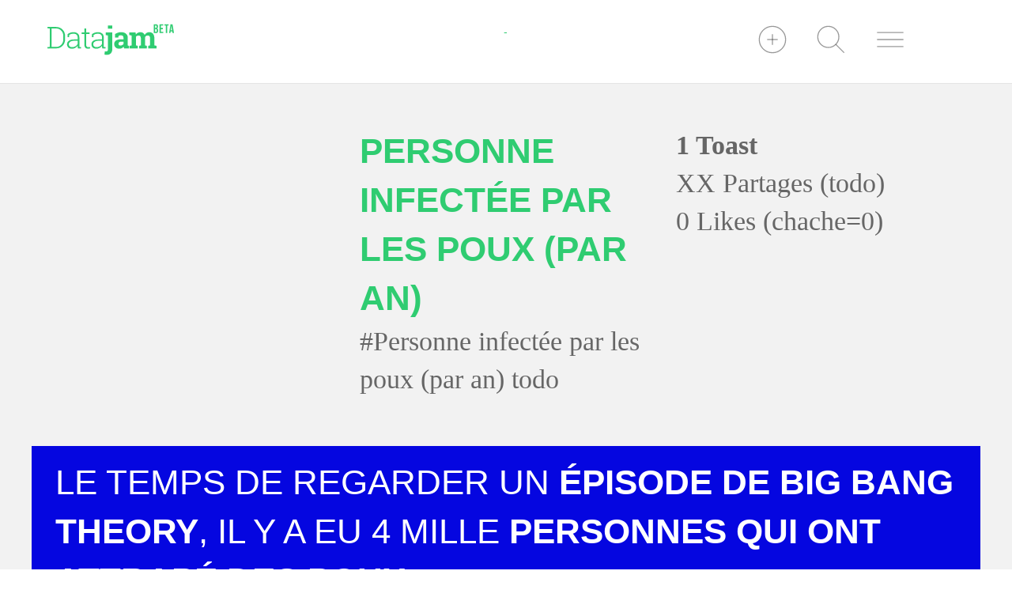

--- FILE ---
content_type: text/html; charset=UTF-8
request_url: https://datajam.pov-fmk.com/personne-infectee-par-les-poux-par-an/-u3146
body_size: 6694
content:
<!DOCTYPE html>
<!--[if lt IE 7 ]>      <html lang="fr" class="no-js ie6" xmlns:og="http://opengraphprotocol.org/schema/" xmlns:fb="http://www.facebook.com/2008/fbml"> <![endif]--><!--[if IE 7 ]>         <html lang="fr" class="no-js ie7" xmlns:og="http://opengraphprotocol.org/schema/" xmlns:fb="http://www.facebook.com/2008/fbml"> <![endif]--><!--[if IE 8 ]>         <html lang="fr" class="no-js ie8" xmlns:og="http://opengraphprotocol.org/schema/" xmlns:fb="http://www.facebook.com/2008/fbml"> <![endif]--><!--[if gt IE 8]><!--><html lang="fr" class="no-js" xmlns:og="http://opengraphprotocol.org/schema/" xmlns:fb="http://www.facebook.com/2008/fbml"> <!--<![endif]-->
<head>
<meta http-equiv="content-type" content="text/html; charset=UTF-8">
<title>Personne infectée par les poux (par an)</title>
<meta property="og:title" content="Personne infectée par les poux (par an)">
<meta property="og:url" content="https://datajam.pov-fmk.com/personne-infectee-par-les-poux-par-an/-u3146">
<meta name="description" content="">
<meta property="og:description" content="">
<meta name="keywords" content="">

<meta property="fb:app_id" content="722543727834575">
<link rel="canonical" href="https://datajam.pov-fmk.com/personne-infectee-par-les-poux-par-an/-u3146">
<link rel="alternate" hreflang="fr" href="http://datajam.pov-fmk.com/personne-infectee-par-les-poux-par-an/-u3146">
<!--[if IE]>
<meta http-equiv="x-ua-compatible" content="ie=edge,chrome=1,requiresactivex=true">
<meta http-equiv="imagetoolbar" content="no">
<![endif]-->

<meta content="width=device-width, initial-scale=1.0, maximum-scale=1.0, user-scalable=0" name="viewport">
<meta name="apple-mobile-web-app-status-bar-style" content="black-translucent">
<link rel="shortcut icon" href="/projects/datajam/pub/img/favicon.png">
<link rel="alternate" type="application/rss+xml" title="RSS" href="https://datajam.pov-fmk.com/rss">


<link rel="stylesheet" href="/vendors/pub/bs-3.2.0/css/bootstrap.min.css?poversion=v-2019-04-09-21-14-09&amp;">
<link rel="stylesheet" href="/projects/datajam/pub/css/main.lessv-2019-04-09-21-14-09.css?poversion=v-2019-04-09-21-14-09&amp;">
<link rel="stylesheet" href="http://i.icomoon.io/public/b3fdba8763/datajam/style.css?poversion=v-2019-04-09-21-14-09&amp;">
<script type="text/javascript">var controllerVars={"errors":[],"stat":{"active":true,"ga":{"account":"UA-60939334-1","websiteAccount":"UA-60939334-1","adminAccount":"UA-60939334-2"}},"pageData":{"name":"the page name","metaTitle":"Personne infect\u00e9e par les poux (par an)","metaDescription":"","metaKeywords":"","hashTag":"","ajaxFunction":"NavAjaxPage.defaultFunction","ajaxParams":{"record":{"uid":"3146","type":"R_dj_record","state":"visible","name":"personne infect\u00e9e par les poux (par an)","pageUrl":"","seoTitle":"","bestUrl":"\/personne-infectee-par-les-poux-par-an\/-u3146"}},"language":{"langCode":"fr","localName":"Fran\u00e7ais","name":"French","flagUrl":"res\/im\/flags\/fr.png"},"languages":[],"humanUid":null,"humanIsAdmin":false,"___className":"VV","success":true,"anarchy":[],"isAjax":false,"errors":[],"messages":[]},"lessDirectives":{"toSave":[]},"language":{"langCode":"fr","localName":"Fran\u00e7ais","name":"French","flagUrl":"res\/im\/flags\/fr.png"},"isAdminSide":false,"isTranslated":false};</script>
<script type="text/javascript" src="/__cache/projects/Datajam/js/04be6f0c4310f28b447effffb871170b-2017-05-27-08-06-03-v-2019-04-09-21-14-09-header.js?poversion=v-2019-04-09-21-14-09&amp;"></script>

</head>
<body class=" ">

        <div id="fb-root"></div>
    <script>(function(d, s, id) {
            var js, fjs = d.getElementsByTagName(s)[0];
            if (d.getElementById(id)) return;
            js = d.createElement(s); js.id = id;
            js.src = "//connect.facebook.net/fr_FR/sdk.js#xfbml=1&appId=722543727834575&version=v2.0";
            fjs.parentNode.insertBefore(js, fjs);
        }(document, 'script', 'facebook-jssdk'));</script>


    <div class="the-root djc-bg" data-nav-ajax-links>

        <!--main-menu-->
<header id="main-menu" class="djc-bg">
    <div class="container-fluid gut-p-x-2 gut-p-y-1">
        <div class="row">

            <div class="col-md-2 col-xs-6">
                <a class="" href="/">
                    <svg version="1.1" id="logo-datajam" class="h-ico smooth img-responsive" xmlns="http://www.w3.org/2000/svg" xmlns:xlink="http://www.w3.org/1999/xlink" x="0px" y="0px" viewbox="0 0 800 200" enable-background="new 0 0 800 200" xml:space="preserve">
<g>
	<path d="M54.5,20.5H15.2H0v8.3L15.2,30v116.6L0,147.8v8.2h54.5c16.6,0,30.3-5.5,41.1-16.5
		c10.8-11,16.2-25.2,16.2-42.5V79.6c0-17.3-5.4-31.5-16.2-42.5C84.8,26,71.1,20.5,54.5,20.5z M100.6,97c0,14.3-4.3,26.2-13,35.6 c-8.7,9.4-19.7,14.1-33.1,14.1H26.3V30h28.3c13.3,0,24.4,4.7,33,14.1c8.7,9.4,13,21.1,13,35.3V97z"></path>
	<path d="M202,141.6c-0.1-1.9-0.1-3.9-0.1-5.9V86.2c0-10.5-3.4-18.6-10.1-24.3c-6.8-5.6-15.7-8.5-26.8-8.5
c-7.3,0-14.2,1.1-20.7,3.4c-6.5,2.2-12.1,5.2-16.7,8.8l-0.1,19.4h9.2l0.9-13.5c3.1-2.6,7-4.7,11.6-6.2c4.6-1.5,9.7-2.3,15.3-2.3
c8.3,0,14.8,2,19.4,6.1c4.6,4.1,6.9,9.7,6.9,16.9v13.3h-22.2c-13.7,0-24.6,2.7-32.6,8.2c-8,5.5-12,12.8-12,22.2
c0,8.7,2.7,15.6,8.1,20.7c5.4,5.1,13,7.6,22.9,7.6c7.8,0,14.7-1.7,20.9-5.2c6.2-3.5,11.2-7.8,14.9-13.1c0,2.5,0.2,5.1,0.5,7.5
c0.3,2.5,0.8,5.4,1.6,8.8h19.8v-8.2l-10.1-0.7C202.3,145.4,202.1,143.5,202,141.6z M190.8,128.1c-2.7,5.9-7.2,10.7-13.3,14.4
c-6.1,3.7-13.3,5.6-21.3,5.6c-6.6,0-11.7-1.7-15.5-5c-3.8-3.3-5.6-7.7-5.6-13.1c0-6.4,3-11.7,9.1-15.9c6.1-4.2,14.1-6.3,24.2-6.3
h22.4V128.1z"></path>
<path d="M262.9,148c-1.7,0.2-3.5,0.2-5.3,0.2c-4,0-7.2-1.4-9.5-4.1c-2.4-2.8-3.6-7.4-3.6-14V64.4h22.2v-9.1h-22.2
V29.5h-11.3v25.8H216v9.1h17.3V130c0,9.7,2,16.8,5.9,21.2c3.9,4.5,9.4,6.7,16.5,6.7c2.7,0,5.3-0.2,8-0.7c2.7-0.4,4.9-1.1,6.8-1.9
l-1.7-8.3C266.6,147.5,264.6,147.8,262.9,148z"></path>
<path d="M367,147.8l-10.1-0.7c-0.3-1.8-0.5-3.6-0.6-5.5c-0.1-1.9-0.1-3.9-0.1-5.9V86.2c0-10.5-3.4-18.6-10.1-24.3
c-6.8-5.6-15.7-8.5-26.8-8.5c-7.3,0-14.2,1.1-20.7,3.4c-6.5,2.2-12.1,5.2-16.7,8.8l-0.1,19.4h9.2l0.9-13.5c3.1-2.6,7-4.7,11.6-6.2		c4.6-1.5,9.7-2.3,15.3-2.3c8.3,0,14.8,2,19.4,6.1c4.6,4.1,6.9,9.7,6.9,16.9v13.3h-22.2c-13.7,0-24.6,2.7-32.6,8.2		c-8,5.5-12,12.8-12,22.2c0,8.7,2.7,15.6,8.1,20.7c5.4,5.1,13,7.6,22.9,7.6c7.8,0,14.7-1.7,20.9-5.2c6.2-3.5,11.2-7.8,14.9-13.1
c0,2.5,0.2,5.1,0.5,7.5c0.3,2.5,0.8,5.4,1.6,8.8H367V147.8z M345.1,128.1c-2.7,5.9-7.2,10.7-13.3,14.4c-6.1,3.7-13.2,5.6-21.3,5.6
c-6.6,0-11.7-1.7-15.5-5c-3.8-3.3-5.6-7.7-5.6-13.1c0-6.4,3-11.7,9.1-15.9c6.1-4.2,14.1-6.3,24.2-6.3h22.4V128.1z"></path>
<path d="M368.4,71.7l14.5,2.8v85.3c0,5.3-1,9.3-3,11.9c-2,2.6-4.9,3.9-8.5,3.9c-1.7,0-3.2-0.1-4.7-0.3
c-1.4-0.2-2.8-0.5-4.2-0.8l-1.3,20.8c2.2,0.6,4.4,1,6.5,1.2c2.1,0.2,4.4,0.4,6.9,0.4c11.1,0,19.8-3.2,26.1-9.6
c6.3-6.4,9.4-15.5,9.4-27.3V55.3h-41.7V71.7z"></path>
<rect x="382.3" y="10.8" width="27.2" height="20.2"></rect>
<path d="M508,134.7c0-1.4,0-2.8,0-4.4V88.7c0-11.3-3.9-20-11.7-26.1c-7.8-6.1-17.9-9.2-30.4-9.2
c-7.6,0-14.6,1.1-21,3.4c-6.4,2.3-12.1,5.1-17.1,8.5l-0.1,22.3h20.5l1.8-10.8c1.5-1,3.4-1.8,5.9-2.6c2.4-0.7,5.2-1.1,8.3-1.1
c5.5,0,9.6,1.3,12.4,4c2.8,2.7,4.2,6.4,4.2,11.3v9.9h-13.9c-14.6,0-25.8,2.6-33.3,7.7c-7.6,5.2-11.4,12.4-11.4,21.9
c0,9.2,2.9,16.6,8.7,21.9c5.8,5.4,13.6,8.1,23.5,8.1c6,0,11.2-1.1,15.9-3.4c4.6-2.3,8.5-5.3,11.8-9c0.3,1.8,0.7,3.6,1.3,5.4
c0.6,1.8,1.2,3.5,2,5.2h31.4v-16.3l-8.3-1.1C508.2,137.4,508.1,136.1,508,134.7z M480.7,128.5c-1.9,2.7-4.5,4.9-7.8,6.7
c-3.4,1.8-7.1,2.7-11.2,2.7c-3.9,0-7-1-9.2-2.9c-2.2-1.9-3.3-4.6-3.3-8c0-3.8,1.5-7,4.5-9.7c3-2.7,7.4-4,13.1-4h13.9V128.5z"></path>
<path d="M676.5,95c0-14-2.9-24.5-8.6-31.3c-5.7-6.9-13.6-10.3-23.5-10.3c-6.7,0-12.5,1.5-17.5,4.6
c-5,3-9,7.3-12.1,12.7c-2.4-5.8-5.8-10.1-10.4-12.9c-4.6-2.9-10.1-4.3-16.6-4.3c-6.4,0-12,1.3-16.9,4c-4.9,2.6-8.9,6.4-12.1,11.2
l-1.1-13.3h-39.7v16.4l14.5,2.8v62.5l-13.1,2.8V156h51.9v-16.3l-11.7-2.8V82.6c1.8-2.5,4.1-4.5,6.8-5.9c2.8-1.4,6-2.1,9.6-2.1
c5,0,8.7,1.5,11.2,4.6c2.5,3.1,3.7,8.3,3.7,15.8v42l-11,2.8V156H629v-16.3l-11-2.8V89.8c0-0.9,0-1.7-0.1-2.6
c-0.1-0.8-0.1-1.8-0.1-3c1.7-3,3.9-5.4,6.7-7.1c2.8-1.7,6.2-2.6,10-2.6c4.9,0,8.6,1.5,11.1,4.5c2.5,3,3.7,8.3,3.7,15.9v42
l-11.7,2.8V156h52v-16.3l-13.1-2.8V95z"></path>
<path d="M693.2,29.4c3.9-1.8,5.7-5.5,5.7-11.2v-2c0-8.6-3.9-12.8-13-12.8h-13.2v55.8h13.8c8.8,0,13.3-4.6,13.3-13.2
v-4.5C699.7,35.4,697.9,31.2,693.2,29.4z M681.4,11.3h4.2c3.1,0,4.5,1.8,4.5,5.7v3.1c0,4.5-2,5.9-5.3,5.9h-3.4V11.3z M691,45.6
c0,4.1-1.6,5.5-4.5,5.5h-5V34h3.9c4,0,5.7,1.6,5.7,6.8V45.6z"></path>
<polygon points="709,59.1 732.9,59.1 732.9,51.1 717.7,51.1 717.7,34.8 729.8,34.8 729.8,26.8 717.7,26.8
717.7,11.3 732.9,11.3 732.9,3.3 709,3.3 	"></polygon>
<polygon points="739.7,11.3 748.9,11.3 748.9,59.1 757.7,59.1 757.7,11.3 766.8,11.3 766.8,3.3 739.7,3.3 	"></polygon>
<path d="M791.1,3.3h-12.8l-8.9,55.8h8.1l1.5-10.1h10.8l1.5,10.1h8.8L791.1,3.3z M780,41.4l4.2-28.2l4.2,28.2H780z"></path>
</g>
</svg>                </a>
            </div>

            <div class="col-md-3 gut-p-t-demi hidden-xs">
                <span class="" id="current-toast-list-container"></span>
            </div>

            <div class="col-md-2 hidden-xs text-center">
                -
            </div>

            <div class="col-md-3 col-md-offset-2 col-xs-6">
                <div class="row text-right">

                    <div class="col-xs-3">
                                                    <a href="#" id="loginBtn" data-pov-on="click" data-pov-do="ajax" data-pov-do-ajax="/public_api/getView?v=popin-contents%2Flogin-popin" data-pov-dom-selector="#modal-loader" data-pov-done="html" class="">
                                <svg version="1.1" id="ico-login" class="dj-ico h-ico" xmlns="http://www.w3.org/2000/svg" xmlns:xlink="http://www.w3.org/1999/xlink" x="0px" y="0px" viewbox="-50 -50 600 600" enable-background="new 0 0 500 500" xml:space="preserve">

    <g>
        <circle cx="250" cy="250" r="250"></circle>
    </g>
    <line x1="250" y1="150" x2="250" y2="350"></line>
    <line x1="350" y1="250" x2="150" y2="250"></line>

</svg>

                            </a>
                                            </div>

                    <div class="col-xs-3">
                            <a href="#todo%20ouvrir%20un%20champ%20de%20recherche%20et%20rechercher%20des%20trucs">
                            <svg version="1.1" id="ico-search" class="dj-ico h-ico" xmlns="http://www.w3.org/2000/svg" xmlns:xlink="http://www.w3.org/1999/xlink" x="0px" y="0px" viewbox="-50 -50 600 600" enable-background="new 0 0 500 500" xml:space="preserve">

    <g>
        <circle cx="200" cy="200" r="200"></circle>
    </g>
    <line x1="500" y1="500" x2="341.4" y2="341.4"></line>

</svg>
                        </a>
                    </div>
                    <div class="col-xs-3">
                        <a href="#" data-is-open-btn-target="full-menu">
                            <svg version="1.1" id="ico-burger" class="dj-ico h-ico" xmlns="http://www.w3.org/2000/svg" xmlns:xlink="http://www.w3.org/1999/xlink" x="0px" y="0px" viewbox="-50 -50 600 600" enable-background="new 0 0 500 500" xml:space="preserve">

    <g>
        <line x1="0" y1="116.7" x2="500" y2="116.7"></line>
        <line x1="0" y1="250" x2="500" y2="250"></line>
        <line x1="0" y1="383.3" x2="500" y2="383.3"></line>
    </g>

</svg>
                        </a>
                    </div>
                    <div class="col-xs-3">
                                            </div>

                </div>
            </div>

        </div>
    </div>
</header>
        <div class="middle-content gut-p-b-2">
            <div class="" id="page-receiver">
                
<div class="page-dj_record bg-color-soft py2">

    
    <div class="container-fluid container-bigger">
        <div class="row">
            <div class="col-xs-4">
                <img class="img-responsive" src="/res/im/1pxTransparent.gif" alt="">
            </div>
            <div class="col-xs-4">
                <h1 class="fs1-b text-color-datajam">Personne infectée par les poux (par an)</h1>
                <h4 class="fs2 text-color-grey-2">#Personne infectée par les poux (par an) todo</h4>
            </div>
            <div class="col-xs-4">
                <div class="fs2-b text-color-grey-2">
                    1 Toast                </div>
                <div class="fs2 text-color-grey-2">
                    XX Partages (todo)
                </div>
                <div class="fs2 text-color-grey-2">
                    0 Likes (chache=0)
                </div>
            </div>
        </div>
    </div>

    



    <div class="container-fluid container-bigger gut-m-t-2">
        <div class="toasts-container row">
            <!--toast-12-->
<div class=" col-sm-12">
    <!--toast-content-->
<a href="/le-temps-de-regarder-un-episode-de-big-bang-theory-il-y-a-eu-combien-de-personnes-qui-ont-attrape-des-poux-u6900" class="toast" style="background-color: #0506e0">

    <span class="sentence" style="background-color: #0506e0">Le temps de regarder un <span class="jam-ingredient">épisode de Big Bang Theory</span>, il y a eu <span class="jam-calc"> 4 mille </span> <span class="jam-ingredient">personnes qui ont attrapé des poux</span></span>

    <span class="bt">

        <span class="pull-left gut-p-l-1">
                    </span>

        <span class="pull-right">

            
            <span class="like-btn text-color-white fs3" data-nav-ajax-link-disabled data-pov-on="click" data-pov-do="ajax" data-pov-do-ajax="/user_connected_api/toggleLike/6900?v=records/lists/toast-content&amp;" data-pov-dom-closest=".toast" data-pov-done="replaceWith" data-not-logged-in-message="Veuillez vous identifier pour liker un Toast" data-is-liked="">

                        <span class="ico is-liked gut-m-r-demi">
                           <span class="dj-ico-favorite"></span>
                        </span>

                        <span class="ico is-not-liked gut-m-r-demi">
                           <span class="dj-ico-favorite-outline"></span>
                        </span>

                <span class="txt users-like-count">0</span>
            </span>
        </span>




        
    </span>
</a></div>        </div>
    </div>
</div>
            </div>
        </div>


        <!-- Bottom-footer
        .  .  .  .  .  .  .  .  .  .  .  .  .  .  .  .  .  .  .  .  .  .  .  .  .  .  .  .  .  .  -->
        <div class="bottom-footer">

            <!-- Footer-about   .  .  .  .  .  .  .  .  .  .  .  -->
            <div id="footer-about" class="container-fluid bg-color-datajam gut-p-y-2">
                <div class="row">

                    <div class="container">

                        <div class="row">
                            <div class="col-xs-6 br0opa gut-p-y-demi gut-m-y-demi"></div>
                        </div>

                        <div class="row">
                            <div class="col-xs-10 col-xs-offset-1 text-center">
                                <h1 class="fs1-b text-color-grey-222">About</h1>

                                <div class="row">
                                    <div class="col-xs-6 br0opa gut-p-y-demi gut-m-y-demi"></div>
                                </div>
                                <p class="fs3 text-color-white gut-m-b-1">
                                    Datajam est peut être un outils de comparaison, peut être un generateur de memes, un stimulateur d'idées, ou bien une machine à débiter des conneries.
                                    Datajam est en tout cas une nouvelle manière d expliquer les phénomènes, les concepts qui nous entourrent. Une maniére probablement plus efficiente pour expliquer un propos ou réaliser une grandeur :
                                </p>
                                <a href="#" class="btn btn-flat btn-black action-btn">
                                    En savoir plus
                                </a>
                            </div>
                        </div>

                        <div class="row">
                            <div class="col-xs-6 br0opa gut-p-y-demi gut-m-y-demi"></div>
                        </div>

                    </div>

                </div>
            </div>

            <!-- Footer-follow  .  .  .  .  .  .  .  .  .  .  .  -->
            <div id="footer-follow" class="container-fluid bg-color-soft gut-p-y-2">
                <div class="row">
                    <div class="container">

                        <div class="row">
                            <div class="col-xs-6 br0opa gut-p-y-demi gut-m-y-demi"></div>
                        </div>

                        <div class="row">
                            <div class="col-xs-10 col-xs-offset-1 text-center">
                                <div class="fs1-b text-color-grey-222 text-center">Showing some love</div>
                            </div>
                        </div>

                        <div class="row">
                            <div class="col-xs-6 br0opa gut-p-y-demi gut-m-y-demi"></div>
                        </div>

                        <div class="row text-center">
                            <div class="col-xs-4">
                                <a href="#" class="btn btn-flat action-btn btn-fb">
                                    <i class="">
                                        <svg version="1.1" id="ico-fb" class="dj-btn-ico h-btn-ico" xmlns="http://www.w3.org/2000/svg" xmlns:xlink="http://www.w3.org/1999/xlink" x="0px" y="0px" viewbox="0 0 500 500" enable-background="new 0 0 500 500" xml:space="preserve">

    <path d="M115.9,267.5h76.6V500h95.9V267.5h95.9V172h-95.9v-48.5c0-16.1,10.3-29.4,19.3-29.4h76.6V0h-76.6
	c-63.2,0-115,55.9-115,125.1v47.1h-76.6L115.9,267.5L115.9,267.5z"></path>

</svg>                                    </i>
                                </a>
                            </div>
                            <div class="col-xs-4">
                                <a href="https://twitter.com/datajaming" target="_blank" class="btn btn-flat action-btn btn-tw">
                                    <i class="">
                                        <svg version="1.1" id="ico-tw" class="dj-btn-ico h-btn-ico" xmlns="http://www.w3.org/2000/svg" xmlns:xlink="http://www.w3.org/1999/xlink" x="0px" y="0px" viewbox="0 0 500 500" enable-background="new 0 0 500 500" xml:space="preserve">

<path d="M441.2,110.8c21.7-13,36.1-33.2,46.2-56.3c-20.3,10.1-43.2,20.3-67.7,24.5c-17.2-20.3-43.2-33.2-73.5-33.2
	c-56.1,0-102.3,46.2-102.3,103.9c0,7.3,1.4,15.8,2.8,23.1C160.3,168.6,86.9,128,34.8,64.6c-8.7,15.8-13,33.2-13,51.9
	c0,36.1,15.8,67.9,44.6,85.1c-17.2,0-33.2-4.3-46.2-11.5v1.4c0,49,34.6,91,80.6,101.1c-7.3,1.4-15.8,2.8-27.4,2.8
	c-5.7,0-11.5-1.4-17.2-2.8c11.5,40.3,49,70.7,95,72.1C116.7,392,72.1,408,24.5,408H0c44.6,28.8,99.5,46.2,157,46.2
	c188.8,0,291.1-155.8,291.1-292.9v-13c20.3-14.4,38.9-34.6,51.9-53.5C481.6,102.1,462.9,108,441.2,110.8"></path>

</svg>
                                    </i>
                                </a>
                            </div>
                            <div class="col-xs-4">
                                <a href="#" target="_blank" class="btn btn-flat action-btn btn-in">
                                    <svg version="1.1" id="ico-in" class="dj-btn-ico h-btn-ico" xmlns="http://www.w3.org/2000/svg" xmlns:xlink="http://www.w3.org/1999/xlink" x="0px" y="0px" viewbox="0 0 500 500" enable-background="new 0 0 500 500" xml:space="preserve">

    <path d="M25.4,61.9c0,33.3,27,60.3,60.3,60.3c33.3,0,60.3-27,60.3-60.3S119,0,85.7,0C52.4,0,25.4,28.6,25.4,61.9"></path>
    <rect x="36.5" y="158.7" width="98.4" height="341.3"></rect>
    <path d="M182.5,500H281V281c0,0,41.3-39.7,79.4-17.5c7.9,3.2,17.5,19,17.5,28.6V500h96.8V292.1c0-44.4-27-92.1-66.7-114.3
        c-36.5-19.1-88.9-22.2-127-3.2v-15.9h-98.4V500z"></path>
</svg>

                                </a>
                            </div>
                        </div>

                        <div class="row">
                            <div class="col-xs-6 br0opa gut-p-y-demi gut-m-y-demi"></div>
                        </div>

                    </div>
                </div>
            </div>

            <!-- Footer   .  .  .  .  .  .  .  .  .  .  .  -->
            <div class="container-fluid bg-color-grey-222 gut-p-y-2">
                <div class="row">

                    <div class="container">

                        <div class="col-xs-12 text-center">
                            <h1 class="fs5 text-color-white">Datajam ©2015</h1>
                        </div>

                    </div>


                </div>
            </div>

        </div>

        <!--full-menu-->
<div data-is-open="full-menu" class="burger-menu">

    <a class="page-disabler" data-is-open-btn-target="full-menu" data-is-open-action="close" href="#"></a>

    <div class="menu-content">
        <div class="scrollable">

            <div class="gut-p-xy-demi">
                <h4 class="djc-txt fs3-b text-underline">Menu</h4>

                                    <!--mainMenuItem-->
<div class="simple-link-menu" data-is-uid="7652">
<a href="/feed">Feed</a></div>                                    <!--mainMenuItem-->
<div class="simple-link-menu" data-is-uid="3965">
<a href="/les-plus-populaires">Populaires</a></div>                                    <!--mainMenuItem-->
<div class="simple-link-menu" data-is-uid="5482">
<a href="/about-us/-u5482">About Us</a></div>                
                <hr>

                <div class="">

                                            <!--mainMenuItem-->
<div class="simple-link-menu" data-is-uid="5482">
<a href="/about-us/-u5482">About Us</a></div>                                    </div>

                


            </div>

                        <div class="gut-p-xy-demi">
                <div class="fb-page" data-href="https://www.facebook.com/datajaming" data-small-header="false" data-adapt-container-width="true" data-hide-cover="false" data-show-facepile="false" data-show-posts="false"><div class="fb-xfbml-parse-ignore"><blockquote cite="https://www.facebook.com/datajaming"><a href="https://www.facebook.com/datajaming">Datajam</a></blockquote></div></div>
            </div>

                        <div class="gut-p-xy-demi">
                <a href="https://twitter.com/datajaming" class="twitter-follow-button" data-show-count="false" data-size="large">Follow @datajaming</a>
                <script>!function(d,s,id){var js,fjs=d.getElementsByTagName(s)[0],p=/^http:/.test(d.location)?'http':'https';if(!d.getElementById(id)){js=d.createElement(s);js.id=id;js.src=p+'://platform.twitter.com/widgets.js';fjs.parentNode.insertBefore(js,fjs);}}(document, 'script', 'twitter-wjs');</script>
            </div>


            </div>
    </div>
</div>        <!--popin-->
<div class="modal fade dj-modal" id="mainModal" tabindex="-1" role="dialog" aria-labelledby="mainModalLabel" aria-hidden="true">

    <div class="modal-dialog modal-lg">
        <div class="modal-header">
            <a href="#" data-dismiss="modal" aria-label="Close">
                <svg version="1.1" id="ico-close" class="dj-ico h-ico" xmlns="http://www.w3.org/2000/svg" xmlns:xlink="http://www.w3.org/1999/xlink" x="0px" y="0px" viewbox="-50 -50 600 600" enable-background="new 0 0 500 500" xml:space="preserve">

    <line x1="300" y1="300" x2="500" y2="500"></line>
    <line x1="0" y1="0" x2="250" y2="250"></line>
    <line x1="500" y1="0" x2="0" y2="500"></line>

</svg>
            </a>
        </div>

        <div class="modal-content">
            <div class="modal-body" id="modal-loader">
                ...
            </div>
        </div>
    </div>

</div>

        
    </div>


</body>
</html><html><script type="text/javascript" src="/__cache/projects/Datajam/js/a2fba12a43f6d59e7a68a95b2d58c20a-2017-05-26-18-53-41-v-2019-04-09-21-14-09-after-body.js?poversion=v-2019-04-09-21-14-09&amp;"></script>
<script>
    Nav.rootUrl="/";
</script></html>


--- FILE ---
content_type: text/css; charset=utf-8
request_url: https://datajam.pov-fmk.com/projects/datajam/pub/css/main.lessv-2019-04-09-21-14-09.css?poversion=v-2019-04-09-21-14-09&
body_size: 10595
content:
@import url(http://fonts.googleapis.com/css?family=Roboto+Slab:400,100,300,700|Lato:400,100,700,900);
.pov-z-popin {
  z-index: 100001000;
}
.pov-z-popin-disabler {
  z-index: 100000900;
}
.pov-z-admin-canvas-loading {
  z-index: 2000001;
}
.pov-z-nav-fixed {
  z-index: 100000;
}
.pov-z-content-over {
  z-index: 10000;
}
.no-animation {
  -webkit-animation: none;
  -moz-animation: none;
  animation: none;
}
@keyframes blink {
  0% {
    opacity: 0;
    filter: alpha(opacity=0);
  }
  100% {
    opacity: 1;
    filter: alpha(opacity=100);
  }
}
@-webkit-keyframes blink {
  0% {
    opacity: 0;
    filter: alpha(opacity=0);
  }
  100% {
    opacity: 1;
    filter: alpha(opacity=100);
  }
}
[FORMAT_STRING_MULTI_LINE] {
  white-space: pre-line;
}
body.pov-human-admin [FORMAT_STRING_MULTI_LINE] > * {
  font-family: inherit;
  font-size: inherit;
  font-weight: inherit;
  color: inherit;
}
img[src='/res/im/1pxTransparent.gif'] {
  display: none;
}
.icomoon-14 {
  font-size: 14px;
}
.icomoon-16 {
  font-size: 16px;
}
.icomoon-24 {
  font-size: 24px;
}
.icomoon-28 {
  font-size: 28px;
}
.icomoon-32 {
  font-size: 32px;
}
.icomoon-36 {
  font-size: 32px;
}
.icomoon-48 {
  font-size: 48px;
}
.icomoon-64 {
  font-size: 64px;
}
.text-center {
  text-align: center;
}
.text-right {
  text-align: right;
}
.text-left {
  text-align: left;
}
.text-justify {
  text-align: justify;
}
@media (max-width: 768px) {
  .text-center-xs {
    text-align: center;
  }
  .text-right-xs {
    text-align: right;
  }
  .text-left-xs {
    text-align: left;
  }
  .text-justify-xs {
    text-align: justify;
  }
}
@media (min-width: 768px) {
  .text-center-sm {
    text-align: center;
  }
  .text-right-sm {
    text-align: right;
  }
  .text-left-sm {
    text-align: left;
  }
  .text-justify-sm {
    text-align: justify;
  }
}
@media (min-width: 992px) {
  .text-center-md {
    text-align: center;
  }
  .text-right-md {
    text-align: right;
  }
  .text-left-md {
    text-align: left;
  }
  .text-justify-md {
    text-align: justify;
  }
}
@media (min-width: 1200px) {
  .text-center-lg {
    text-align: center;
  }
  .text-right-lg {
    text-align: right;
  }
  .text-left-lg {
    text-align: left;
  }
  .text-justify-lg {
    text-align: justify;
  }
}
.divide-text-horizontal > *:after {
  content: " | ";
  opacity: 0.5;
  filter: alpha(opacity=50);
}
.divide-text-horizontal > *:last-child:after {
  content: "";
}
html.touch .visible-touch {
  display: block;
}
html.touch .hidden-touch {
  display: none;
}
html.touch .visible-no-touch {
  display: none;
}
html.touch .hidden-no-touch {
  display: block;
}
html.no-touch .visible-touch {
  display: none;
}
html.no-touch .hidden-touch {
  display: block;
}
html.no-touch .visible-no-touch {
  display: block;
}
html.no-touch .hidden-no-touch {
  display: none;
}
/*

<label class="switch switch-80">
    <input type="checkbox" class="switch-input">
    <span class="switch-label" data-on="On" data-off="Off"></span>
    <span class="switch-handle"></span>
</label>
<span class="text-button">Button name</span>

*/
.switch {
  /*
@w:100px;
@h:40px;
@radius:18px;
@padding:3px;
*/
  position: relative;
  display: inline-block;
  vertical-align: top;
  width: 60px;
  height: 20px;
  background-color: white;
  border-radius: 20px;
  box-shadow: inset 0 -1px #ffffff, inset 0 1px 1px rgba(0, 0, 0, 0.05);
  cursor: pointer;
  background-image: -webkit-linear-gradient(top, #eeeeee, #ffffff 25px);
  background-image: -moz-linear-gradient(top, #eeeeee, #ffffff 25px);
  background-image: -o-linear-gradient(top, #eeeeee, #ffffff 25px);
  background-image: linear-gradient(to bottom, #eeeeee, #ffffff 25px);
}
.switch .switch-input {
  position: absolute;
  top: 0;
  left: 0;
  opacity: 0;
}
.switch .switch-input:checked ~ .switch-label {
  background: #31d82b;
  box-shadow: inset 0 1px 2px rgba(0, 0, 0, 0.15), inset 0 0 3px rgba(0, 0, 0, 0.2);
}
.switch .switch-input:checked ~ .switch-label:before {
  opacity: 0;
}
.switch .switch-input:checked ~ .switch-label:after {
  opacity: 1;
}
.switch .switch-input:checked ~ .switch-handle {
  left: 41px;
  box-shadow: -1px 1px 5px rgba(0, 0, 0, 0.2);
}
.switch .switch-label {
  position: relative;
  display: block;
  height: inherit;
  font-size: 10px;
  text-transform: uppercase;
  background: #eceeef;
  border-radius: inherit;
  box-shadow: inset 0 1px 2px rgba(0, 0, 0, 0.12), inset 0 0 2px rgba(0, 0, 0, 0.15);
  -webkit-transition: opacity background 0.15s ease-out;
  -moz-transition: opacity background 0.15s ease-out;
  -ms-transition: opacity background 0.15s ease-out;
  -o-transition: opacity background 0.15s ease-out;
  transition: opacity background 0.15s ease-out;
}
.switch .switch-label:before,
.switch .switch-label:after {
  position: absolute;
  top: 50%;
  margin-top: -0.5em;
  line-height: 1;
  -webkit-transition: inherit;
  -moz-transition: inherit;
  -ms-transition: inherit;
  -o-transition: inherit;
  transition: inherit;
}
.switch .switch-label:before {
  content: attr(data-off);
  right: 11px;
  color: #aaa;
  text-shadow: 0 1px rgba(255, 255, 255, 0.5);
}
.switch .switch-label:after {
  content: attr(data-on);
  left: 11px;
  color: white;
  text-shadow: 0 1px rgba(0, 0, 0, 0.2);
  opacity: 0;
}
.switch .switch-handle {
  position: absolute;
  top: 1px;
  left: 2px;
  width: 18px;
  height: 18px;
  background: white;
  -webkit-border-radius: 20px;
  -moz-border-radius: 20px;
  border-radius: 20px;
  -webkit-box-shadow: 1px 1px 5px rgba(0, 0, 0, 0.2);
  -moz-box-shadow: 1px 1px 5px rgba(0, 0, 0, 0.2);
  box-shadow: 1px 1px 5px rgba(0, 0, 0, 0.2);
  background-image: -webkit-linear-gradient(top, #ffffff 40%, #f0f0f0);
  background-image: -moz-linear-gradient(top, #ffffff 40%, #f0f0f0);
  background-image: -o-linear-gradient(top, #ffffff 40%, #f0f0f0);
  background-image: linear-gradient(to bottom, #ffffff 40%, #f0f0f0);
  -webkit-transition: left 0.15s ease-out;
  -moz-transition: left 0.15s ease-out;
  -ms-transition: left 0.15s ease-out;
  -o-transition: left 0.15s ease-out;
  transition: left 0.15s ease-out;
}
.switch .switch-handle:before {
  content: '';
  position: absolute;
  top: 50%;
  left: 50%;
  margin: -6px 0 0 -6px;
  width: 12px;
  height: 12px;
  background: #f9f9f9;
  border-radius: 6px;
  -webkit-box-shadow: inset 0 1px rgba(0, 0, 0, 0.02);
  -moz-box-shadow: inset 0 1px rgba(0, 0, 0, 0.02);
  box-shadow: inset 0 1px rgba(0, 0, 0, 0.02);
  background-image: -webkit-linear-gradient(top, #eeeeee, #ffffff);
  background-image: -moz-linear-gradient(top, #eeeeee, #ffffff);
  background-image: -o-linear-gradient(top, #eeeeee, #ffffff);
  background-image: linear-gradient(to bottom, #eeeeee, #ffffff);
}
.switch.switch-80 {
  width: 80px;
}
.switch.switch-80 .switch-input:checked ~ .switch-handle {
  left: 61px;
}
.switch.switch-90 {
  width: 90px;
}
.switch.switch-90 .switch-input:checked ~ .switch-handle {
  left: 71px;
}
.btn-facebook {
  background-color: #3b5998 !important;
  color: #fff !important;
}
.btn-facebook:hover {
  background-color: #1e2e4f !important;
  color: #fff !important;
}
.btn-twitter {
  background-color: #33ccff !important;
  color: #fff !important;
}
.btn-twitter:hover {
  background-color: #0099cc !important;
  color: #fff !important;
}
.btn-google {
  background-color: #dd4b39 !important;
  color: #fff !important;
}
.btn-google:hover {
  background-color: #96271a !important;
  color: #fff !important;
}
.btn-linkedin {
  background-color: #4875b4 !important;
  color: #fff !important;
}
.btn-linkedin:hover {
  background-color: #2b466b !important;
  color: #fff !important;
}
.btn-pinterest {
  background-color: #910101 !important;
  color: #fff !important;
}
.btn-pinterest:hover {
  background-color: #2c0000 !important;
  color: #fff !important;
}
.btn-instagram {
  background-color: #517fa4 !important;
  color: #fff !important;
}
.btn-instagram:hover {
  background-color: #2f4a60 !important;
  color: #fff !important;
}
.btn-youtube {
  background-color: #e52d27 !important;
  color: #fff !important;
}
.btn-youtube:hover {
  background-color: #941612 !important;
  color: #fff !important;
}
.btn-soundcloud {
  background-color: #fe3801 !important;
  color: #fff !important;
}
.btn-soundcloud:hover {
  background-color: #982201 !important;
  color: #fff !important;
}
.btn-vimeo {
  background-color: #51b5e7 !important;
  color: #fff !important;
}
.btn-vimeo:hover {
  background-color: #1984b9 !important;
  color: #fff !important;
}
.txt-facebook {
  color: #3b5998 !important;
}
a.txt-facebook:hover {
  color: #1e2e4f !important;
}
.txt-twitter {
  color: #33ccff !important;
}
a.txt-twitter:hover {
  color: #0099cc !important;
}
.txt-google {
  color: #dd4b39 !important;
}
a.txt-google:hover {
  color: #96271a !important;
}
.txt-linkedin {
  color: #4875b4 !important;
}
a.txt-linkedin:hover {
  color: #2b466b !important;
}
.txt-pinterest {
  color: #910101 !important;
}
a.txt-pinterest:hover {
  color: #2c0000 !important;
}
.txt-instagram {
  color: #517fa4 !important;
}
a.txt-instagram:hover {
  color: #2f4a60 !important;
}
.txt-youtube {
  color: #e52d27 !important;
}
a.txt-youtube:hover {
  color: #941612 !important;
}
.txt-soundcloud {
  color: #fe3801 !important;
}
a.txt-soundcloud:hover {
  color: #982201 !important;
}
.txt-vimeo {
  color: #51b5e7 !important;
}
a.txt-vimeo:hover {
  color: #1984b9 !important;
}
a.txt-hover-facebook:hover {
  color: #3b5998 !important;
}
a.txt-hover-twitter:hover {
  color: #33ccff !important;
}
a.txt-hover-google:hover {
  color: #dd4b39 !important;
}
a.txt-hover-linkedin:hover {
  color: #4875b4 !important;
}
a.txt-hover-pinterest:hover {
  color: #910101 !important;
}
a.txt-hover-instagram:hover {
  color: #517fa4 !important;
}
a.txt-hover-youtube:hover {
  color: #e52d27 !important;
}
a.txt-hover-soundcloud:hover {
  color: #fe3801 !important;
}
a.txt-hover-vimeo:hover {
  color: #51b5e7 !important;
}
a.bg-hover-facebook:hover {
  background-color: #3b5998 !important;
}
a.bg-hover-twitter:hover {
  background-color: #33ccff !important;
}
a.bg-hover-google:hover {
  background-color: #dd4b39 !important;
}
a.bg-hover-linkedin:hover {
  background-color: #4875b4 !important;
}
a.bg-hover-pinterest:hover {
  background-color: #910101 !important;
}
a.bg-hover-instagram:hover {
  background-color: #517fa4 !important;
}
a.bg-hover-youtube:hover {
  background-color: #e52d27 !important;
}
a.bg-hover-soundcloud:hover {
  background-color: #fe3801 !important;
}
a.bg-hover-vimeo:hover {
  background-color: #51b5e7 !important;
}
.bg-facebook {
  background-color: #3b5998 !important;
  color: #fff !important;
}
.bg-twitter {
  background-color: #33ccff !important;
  color: #fff !important;
}
.bg-google {
  background-color: #dd4b39 !important;
  color: #fff !important;
}
.bg-linkedin {
  background-color: #4875b4 !important;
  color: #fff !important;
}
.bg-pinterest {
  background-color: #910101 !important;
  color: #fff !important;
}
.bg-instagram {
  background-color: #517fa4 !important;
  color: #fff !important;
}
.bg-youtube {
  background-color: #e52d27 !important;
  color: #fff !important;
}
.bg-soundcloud {
  background-color: #fe3801 !important;
  color: #fff !important;
}
.bg-vimeo {
  background-color: #51b5e7 !important;
  color: #fff !important;
}
.select2-dropdown {
  z-index: 100002000;
  min-width: 250px;
}
.select2-container .select2-selection--single {
  height: auto;
}
.select2-container--default .select2-selection--single .select2-selection__rendered {
  line-height: 1.5;
}
.select2-option {
  display: block;
}
.select2-option.thumb-text .a,
.select2-option.thumb-text .b {
  display: block;
  float: left;
}
.select2-option.thumb-text .a {
  margin-right: 10px;
}
.select2-option.thumb-text .b > span,
.select2-option.thumb-text .b > i,
.select2-option.thumb-text .b > b {
  display: block;
}
.select2-option.thumb-text:before,
.select2-option.thumb-text:after {
  content: " ";
  display: table;
}
.select2-option.thumb-text:after {
  clear: both;
}
.select2-selection__rendered .select2-option {
  margin-top: 5px;
  margin-bottom: 5px;
}
.pov-dropped,
.pov-dragged {
  -webkit-animation: blink 0.5s linear infinite;
  -moz-animation: blink 0.5s linear infinite;
  animation: blink 0.5s linear infinite;
}
.embed-responsive-4by1 {
  padding-bottom: 25%;
}
.embed-responsive-3by1 {
  padding-bottom: 33.33333333%;
}
.embed-responsive-1440by600 {
  padding-bottom: 41.66666667%;
}
.embed-responsive-cinemascope {
  padding-bottom: 42.55319149%;
}
.embed-responsive-widescreen {
  padding-bottom: 54.05405405%;
}
.embed-responsive-2by1 {
  padding-bottom: 50%;
}
.embed-responsive-1by1 {
  padding-bottom: 100%;
}
.embed-responsive-height-166,
.embed-responsive-soundcloud-track {
  height: 166px;
}
.embed-responsive-height-140 {
  height: 140px;
}
.blink {
  -webkit-animation: blink 0.5s linear infinite;
  -moz-animation: blink 0.5s linear infinite;
  animation: blink 0.5s linear infinite;
}
[data-pov-get-template] {
  display: none;
}
.pov-flag .pov-flag-down-block {
  display: block;
}
.pov-flag .pov-flag-down-inline {
  display: inline;
}
.pov-flag .pov-flag-down-inline-block {
  display: inline-block;
}
.pov-flag .pov-flag-down-none {
  display: none;
}
.pov-flag.pov-flag-up .pov-flag-up-block {
  display: block;
}
.pov-flag.pov-flag-up .pov-flag-up-inline {
  display: inline;
}
.pov-flag.pov-flag-up .pov-flag-up-inline-block {
  display: inline-block;
}
.pov-flag.pov-flag-up .pov-flag-up-none {
  display: none;
}
.zero-height-container {
  display: block;
  height: 0px;
  position: absolute;
  width: 100%;
  z-index: 10000;
}
.flex-right {
  display: -webkit-flex;
  display: -ms-flexbox;
  display: -ms-flex;
  display: flex;
  -webkit-justify-content: flex-end;
  -ms-justify-content: flex-end;
  justify-content: flex-end;
}
.w-100pc {
  width: 100%;
}
.table.table-no-border > thead > tr > th,
.table.table-no-border > tbody > tr > th,
.table.table-no-border > tfoot > tr > th,
.table.table-no-border > thead > tr > td,
.table.table-no-border > tbody > tr > td,
.table.table-no-border > tfoot > tr > td {
  border-top: 0px solid transparent;
}
.hover-or-not .hover-visible {
  display: none;
}
.hover-or-not:hover .hover-visible {
  display: block;
}
.hover-or-not:hover .hover-hidden {
  display: none;
}
.admin-show .hover-visible {
  display: none;
}
.admin-show:hover .hover-visible {
  display: none !important;
}
.admin-show:hover .hover-hidden {
  display: block !important;
}
[data-nav-ajax-link] {
  cursor: pointer;
}
a {
  outline: none;
}
a:active,
a:focus {
  outline: none;
  text-decoration: none;
  color: inherit;
}
.img-responsive {
  transform: rotate(0.0001deg);
}
.transi {
  -webkit-transition: all 1s;
  -moz-transition: all 1s;
  -ms-transition: all 1s;
  -o-transition: all 1s;
  transition: all 1s;
}
.transi.transi-02s {
  -webkit-transition: all 0.2s;
  -moz-transition: all 0.2s;
  -ms-transition: all 0.2s;
  -o-transition: all 0.2s;
  transition: all 0.2s;
}
.ov-h {
  overflow: hidden;
}
.ov-xh {
  overflow-x: hidden;
}
.ov-yh {
  overflow-y: hidden;
}
.ov-v {
  overflow: visible;
}
.text-italic {
  font-style: italic !important;
}
.text-underline {
  text-decoration: underline !important;
}
.text-bold {
  font-weight: bold !important;
}
.visible-if-alone {
  display: none;
}
.visible-if-alone:first-child:last-child {
  display: block;
}
[data-display='none'] {
  display: none;
}
[data-bg-src] {
  background-size: cover;
  background-position: center;
  background-repeat: no-repeat;
}
.hover-toggler .hover-toggler-hide {
  display: none;
}
.hover-toggler .hover-toggler-invisible {
  visibility: hidden;
}
.hover-toggler .hover-toggler-visible {
  visibility: visible;
}
.hover-toggler:hover .hover-toggler-invisible,
.hover-toggler.active .hover-toggler-invisible {
  visibility: visible;
}
.hover-toggler:hover .hover-toggler-visible,
.hover-toggler.active .hover-toggler-visible {
  visibility: hidden;
}
.hover-toggler:hover .hover-toggler-show,
.hover-toggler.active .hover-toggler-show {
  display: none;
}
.hover-toggler:hover .hover-toggler-hide,
.hover-toggler.active .hover-toggler-hide {
  display: block;
}
.hover-toggler:hover .hover-toggler-hide.hover-inline,
.hover-toggler.active .hover-toggler-hide.hover-inline {
  display: inline;
}
.hover-toggler:hover .hover-toggler-hide.hover-inline-block,
.hover-toggler.active .hover-toggler-hide.hover-inline-block {
  display: inline-block;
}
.file-uploader-wrapper {
  display: inline-block;
  overflow: hidden;
  position: relative;
  cursor: pointer;
}
.file-uploader-wrapper input[type='file'] {
  opacity: 0;
  position: absolute;
  cursor: pointer;
  width: 100%;
  height: 100%;
  z-index: 1;
  top: 0px;
  left: 0px;
}
.d-inline-block {
  display: inline-block !important;
}
.d-inline {
  display: inline !important;
}
.d-block {
  display: block !important;
}
.hidden {
  display: none !important;
}
.no-decoration {
  text-decoration: none !important;
}
.cursor-pointer {
  cursor: pointer;
}
.not-selectable {
  -webkit-touch-callout: none;
  -webkit-user-select: none;
  -khtml-user-select: none;
  -moz-user-select: none;
  -ms-user-select: none;
  user-select: none;
  cursor: default;
}
.text-selectable {
  -webkit-touch-callout: text;
  -webkit-user-select: text;
  -khtml-user-select: text;
  -moz-user-select: text;
  -ms-user-select: text;
  user-select: text;
}
/*
[data-stage-div-screen]{
  .visible-xs, .visible-sm, .visible-md, .visible-lg {
    display: none!important;
  }
}
[data-stage-div-screen="xs"]{
  .visible-xs {
    display: block!important;
  }
}

[data-stage-div-screen="sm"]{
  .visible-sm {
    display: block!important;
  }
}
[data-stage-div-screen="md"]{
  .visible-md {
    display: block!important;
  }
}
[data-stage-div-screen="lg"]{
  .visible-lg {
    display: block!important;
  }
}
*/
/* Extra small devices (phones, up to 480px) */
/* No media query since this is the default in Bootstrap */
/* Small devices (tablets, 768px and up) */
/* Medium devices (desktops, 992px and up) */
/* Large devices (large desktops, 1200px and up) */
.h-100pct {
  height: 100%;
}
.col-no-m {
  margin-left: -15px;
  margin-right: -15px;
}
.col-no-m-r {
  margin-right: -15px;
}
.col-no-m-l {
  margin-left: -15px;
}
.col-no-p-r {
  padding-right: 0px;
}
.col-no-p-l {
  padding-left: 0px;
}
.gut-no-p-x {
  padding-left: 0px !important;
  padding-right: 0px !important;
}
.gut-outer-x-demi {
  margin-left: -15px;
  padding-left: 15px;
  margin-right: -15px;
  padding-right: 15px;
}
.gut-outer-x-1 {
  margin-left: -30px;
  padding-left: 30px;
  margin-right: -30px;
  padding-right: 30px;
}
.gut-outer-y-demi {
  margin-top: -15px;
  padding-top: 15px;
  margin-bottom: -15px;
  padding-bottom: 15px;
}
.gut-outer-y-1 {
  margin-top: -30px;
  padding-top: 30px;
  margin-bottom: -30px;
  padding-bottom: 30px;
}
.gut-outer-demi {
  margin-left: -15px;
  padding-left: 15px;
  margin-right: -15px;
  padding-right: 15px;
  margin-top: -15px;
  padding-top: 15px;
  margin-bottom: -15px;
  padding-bottom: 15px;
}
.gut-outer-1 {
  margin-left: -30px;
  padding-left: 30px;
  margin-right: -30px;
  padding-right: 30px;
  margin-top: -30px;
  padding-top: 30px;
  margin-bottom: -30px;
  padding-bottom: 30px;
}
.gut-p-l-demi {
  padding-left: 15px;
}
.gut-p-r-demi {
  padding-right: 15px;
}
.gut-p-t-demi {
  padding-top: 15px;
}
.gut-p-b-demi {
  padding-bottom: 15px;
}
.gut-p-y-demi {
  padding-top: 15px;
  padding-bottom: 15px;
}
.gut-p-x-demi {
  padding-left: 15px;
  padding-right: 15px;
}
.gut-p-xy-demi {
  padding-left: 15px;
  padding-right: 15px;
  padding-top: 15px;
  padding-bottom: 15px;
}
.gut-m-l-demi {
  margin-left: 15px;
}
.gut-m-r-demi {
  margin-right: 15px;
}
.gut-m-t-demi {
  margin-top: 15px;
}
.gut-m-b-demi {
  margin-bottom: 15px;
}
.gut-m-y-0 {
  margin-top: 0;
  margin-bottom: 0;
}
.gut-m-y-demi {
  margin-top: 15px;
  margin-bottom: 15px;
}
.gut-m-x-demi {
  margin-left: 15px;
  margin-right: 15px;
}
.gut-m-xy-demi {
  margin-left: 15px;
  margin-right: 15px;
  margin-top: 15px;
  margin-bottom: 15px;
}
.gut-p-x-0 {
  padding-left: 0px;
  padding-right: 0px;
}
.gut-p-l-1 {
  padding-left: 30px;
}
.gut-p-r-1 {
  padding-right: 30px;
}
.gut-p-t-1 {
  padding-top: 30px;
}
.gut-p-t-2 {
  padding-top: 60px;
}
.gut-p-t-3 {
  padding-top: 90px;
}
.gut-p-b-2 {
  padding-bottom: 60px;
}
.gut-p-b-3 {
  padding-bottom: 90px;
}
.gut-p-b-1 {
  padding-bottom: 30px;
}
@media (max-width: 768px) {
  .gut-p-b-1.gut-p-b-1-hidden-xs {
    padding-bottom: 0px;
  }
}
.gut-p-y-1 {
  padding-top: 30px;
  padding-bottom: 30px;
}
@media (max-width: 768px) {
  .gut-p-y-1.gut-p-y-1-hidden-xs {
    padding-top: 0px;
    padding-bottom: 0px;
  }
}
.gut-p-y-2 {
  padding-top: 60px;
  padding-bottom: 60px;
}
.gut-p-y-3 {
  padding-top: 90px;
  padding-bottom: 90px;
}
.gut-m-y-1 {
  margin-top: 30px;
  margin-bottom: 30px;
}
.gut-m-y-2 {
  margin-top: 60px;
  margin-bottom: 60px;
}
.gut-m-y-3 {
  margin-top: 90px;
  margin-bottom: 90px;
}
.gut-m-y-4 {
  margin-top: 120px;
  margin-bottom: 120px;
}
.gut-p-x-1 {
  padding-left: 30px;
  padding-right: 30px;
}
.gut-p-x-2 {
  padding-left: 60px;
  padding-right: 60px;
}
.gut-p-xy-1 {
  padding-left: 30px;
  padding-right: 30px;
  padding-top: 30px;
  padding-bottom: 30px;
}
.gut-m-l-1 {
  margin-left: 30px;
}
.gut-m-l-2 {
  margin-left: 60px;
}
.gut-m-l-3 {
  margin-left: 90px;
}
.gut-m-l-4 {
  margin-left: 120px;
}
.gut-m-l-5 {
  margin-left: 150px;
}
.gut-m-l-6 {
  margin-left: 180px;
}
.gut-m-r-1 {
  margin-right: 30px;
}
.gut-m-r-2 {
  margin-right: 60px;
}
.gut-m-r-3 {
  margin-right: 90px;
}
.gut-m-r-4 {
  margin-right: 120px;
}
.gut-m-r-5 {
  margin-right: 150px;
}
.gut-m-r-6 {
  margin-right: 180px;
}
.gut-m-t-1 {
  margin-top: 30px;
}
.gut-m-t-2 {
  margin-top: 60px;
}
.gut-m-t-3 {
  margin-top: 90px;
}
.gut-m-t-4 {
  margin-top: 120px;
}
.gut-m-t-5 {
  margin-top: 150px;
}
.gut-m-t-6 {
  margin-top: 180px;
}
.gut-m-t-7 {
  margin-top: 210px;
}
.gut-m-t-8 {
  margin-top: 240px;
}
.gut-m-b-2 {
  margin-bottom: 60px;
}
.gut-m-b-1 {
  margin-bottom: 30px;
}
.gut-m-b-3 {
  margin-bottom: 90px;
}
.gut-m-b-4 {
  margin-bottom: 120px;
}
.gut-m-b-5 {
  margin-bottom: 150px;
}
.gut-m-b-6 {
  margin-bottom: 150px;
}
gut-m-t-2.gut-m-y-1 {
  margin-top: 30px;
  margin-bottom: 30px;
}
.gut-m-x-1 {
  margin-left: 30px;
  margin-right: 30px;
}
.gut-m-x-2 {
  margin-left: 60px;
  margin-right: 60px;
}
.gut-m-xy-1 {
  margin-left: 30px;
  margin-right: 30px;
  margin-top: 30px;
  margin-bottom: 30px;
}
.bg-color-grey-1 {
  background-color: #1a1a1a;
}
.text-color-grey-1 {
  color: #1a1a1a;
}
.text-hover-color-grey-1:hover {
  color: #1a1a1a;
}
.border-color-grey-1 {
  border-color: #1a1a1a;
}
.bg-color-grey-2 {
  background-color: #666666;
}
.text-color-grey-2 {
  color: #666666;
}
.text-hover-color-grey-2:hover {
  color: #666666;
}
.border-color-grey-2 {
  border-color: #666666;
}
.bg-color-grey-3 {
  background-color: #aeaeae;
}
.text-color-grey-3 {
  color: #aeaeae;
}
.text-hover-color-grey-3:hover {
  color: #aeaeae;
}
.border-color-grey-3 {
  border-color: #aeaeae;
}
.bg-color-grey-4 {
  background-color: #dedede;
}
.text-color-grey-4 {
  color: #dedede;
}
.text-hover-color-grey-4:hover {
  color: #dedede;
}
.border-color-grey-4 {
  border-color: #dedede;
}
.bg-color-soft {
  background-color: #f2f2f2;
}
.text-color-soft {
  color: #f2f2f2;
}
.text-hover-color-soft:hover {
  color: #f2f2f2;
}
.border-color-soft {
  border-color: #f2f2f2;
}
.bg-color-black {
  background-color: #000000;
}
.text-color-black {
  color: #000000;
}
.text-hover-color-black:hover {
  color: #000000;
}
.border-color-black {
  border-color: #000000;
}
.bg-color-white {
  background-color: #ffffff;
}
.text-color-white {
  color: #ffffff;
}
.text-hover-color-white:hover {
  color: #ffffff;
}
.border-color-white {
  border-color: #ffffff;
}
.bg-color-datajam {
  background-color: #2fcc71;
}
.text-color-datajam {
  color: #2fcc71;
}
.text-hover-color-datajam:hover {
  color: #2fcc71;
}
.border-color-datajam {
  border-color: #2fcc71;
}
.bg-color-magenta {
  background-color: #f0006e;
}
.text-color-magenta {
  color: #f0006e;
}
.text-hover-color-magenta:hover {
  color: #f0006e;
}
.border-color-magenta {
  border-color: #f0006e;
}
.bg-color-purple {
  background-color: #634594;
}
.text-color-purple {
  color: #634594;
}
.text-hover-color-purple:hover {
  color: #634594;
}
.border-color-purple {
  border-color: #634594;
}
.bg-color-soft {
  background-color: #f2f2f2;
}
.text-color-soft {
  color: #f2f2f2;
}
.text-hover-color-soft:hover {
  color: #f2f2f2;
}
.border-color-soft {
  border-color: #f2f2f2;
}
.bg-color-soft-2 {
  background-color: #fafafa;
}
.text-color-soft-2 {
  color: #fafafa;
}
.text-hover-color-soft-2:hover {
  color: #fafafa;
}
.border-color-soft-2 {
  border-color: #fafafa;
}
.bg-color-alpha {
  background-color: rgba(0, 0, 0, 0.4);
}
.text-color-alpha {
  color: rgba(0, 0, 0, 0.4);
}
.text-hover-color-alpha:hover {
  color: rgba(0, 0, 0, 0.4);
}
.border-color-alpha {
  border-color: rgba(0, 0, 0, 0.4);
}
.bg-color-alpha-50 {
  background-color: rgba(0, 0, 0, 0.5);
}
.text-color-alpha-50 {
  color: rgba(0, 0, 0, 0.5);
}
.text-hover-color-alpha-50:hover {
  color: rgba(0, 0, 0, 0.5);
}
.border-color-alpha-50 {
  border-color: rgba(0, 0, 0, 0.5);
}
.bg-alpha-10 {
  background-color: rgba(0, 0, 0, 0.1);
}
.bg-alpha-20 {
  background-color: rgba(0, 0, 0, 0.2);
}
.bg-alpha-30 {
  background-color: rgba(0, 0, 0, 0.3);
}
.fs0 {
  font-family: 'Roboto Slab', serif;
  font-size: 50px;
  line-height: 1.1;
}
@media (max-width: 767px) {
  .fs0 {
    font-size: 30px;
  }
}
.fs1 {
  font-family: verdana, 'Lato', verdana, sans-serif;
  font-size: 44px;
  text-transform: uppercase;
}
@media (max-width: 767px) {
  .fs1 {
    font-size: 24px;
  }
}
.fs1-b {
  font-family: verdana, 'Lato', verdana, sans-serif;
  font-size: 44px;
  text-transform: uppercase;
  font-weight: bold;
}
@media (max-width: 767px) {
  .fs1-b {
    font-size: 24px;
  }
}
.fs2 {
  font-family: 'Roboto Slab', serif;
  font-size: 34px;
}
@media (max-width: 767px) {
  .fs2 {
    font-size: 20px;
  }
}
.fs2-b {
  font-family: 'Roboto Slab', serif;
  font-size: 34px;
  font-weight: bold;
}
@media (max-width: 767px) {
  .fs2-b {
    font-size: 20px;
  }
}
.fs3 {
  font-family: 'Roboto Slab', serif;
  font-size: 20px;
  font-weight: 300;
}
@media (max-width: 767px) {
  .fs3 {
    font-size: 13px;
  }
}
.fs3-b {
  font-family: 'Roboto Slab', serif;
  font-size: 20px;
  font-weight: 300;
  font-weight: 800;
}
@media (max-width: 767px) {
  .fs3-b {
    font-size: 13px;
  }
}
.fs4 {
  font-family: 'Roboto Slab', serif;
  font-size: 16px;
}
@media (max-width: 767px) {
  .fs4 {
    font-size: 13px;
  }
}
.fs4-b {
  font-family: 'Roboto Slab', serif;
  font-size: 16px;
  font-weight: bold;
}
@media (max-width: 767px) {
  .fs4-b {
    font-size: 13px;
  }
}
.fs4-l {
  font-family: 'Roboto Slab', serif;
  font-size: 16px;
  font-weight: 100;
}
@media (max-width: 767px) {
  .fs4-l {
    font-size: 13px;
  }
}
.fs5 {
  font-family: 'Roboto Slab', serif;
  font-size: 13px;
}
@media (max-width: 767px) {
  .fs5 {
    font-size: 11px;
  }
}
.fsp1 {
  font-family: verdana, 'Lato', verdana, sans-serif;
  font-size: 16px;
}
.fsp2 {
  font-family: verdana, 'Lato', verdana, sans-serif;
  font-size: 14px;
  line-height: 20px;
}
[format_string_rich_text] a {
  opacity: 0.8;
  filter: alpha(opacity=80);
}
[format_string_rich_text] a:hover {
  text-decoration: underline;
}
/* icons
.  .  .  .  .  .  .  .  .  .  .  .  .  .  .  .  .  .  .  .  .  .  .  .  .  .  .  .  .  .  .  .  .  .  .  .  .  .  .  .  .  .  .  .  .  .  .  .  */
/* dj-ico
.  .  .  .  .  .  .  .  .  .  .  .  . .  .  .  .  .  .  .  .  .  */
#logo-datajam {
  fill: #2fcc71;
}
#logo-datajam:hover {
  fill: #000000;
}
.has-dj-color #logo-datajam {
  fill: rgba(0, 0, 0, 0.4);
}
.has-dj-color #logo-datajam:hover {
  fill: #ffffff;
}
.dj-ico {
  stroke: rgba(0, 0, 0, 0.4);
  stroke-width: 20px;
  stroke-linejoin: miter;
  stroke-linecap: butt;
  fill: none;
  -moz-transition-property: all;
  /* FF4+ */
  -moz-transition-duration: 0.1s;
  -webkit-transition-property: all;
  /* Saf3.2+, Chrome */
  -webkit-transition-duration: 0.1s;
  -o-transition-property: all;
  /* Opera 10.5+ */
  -o-transition-duration: 0.1s;
  -ms-transition-property: all;
  /* IE10? */
  -ms-transition-duration: 0.1s;
  transition-property: all;
  /* Standard */
  transition-duration: 0.1s;
}
.dj-ico:hover {
  stroke-width: 50px;
  stroke: rgba(0, 0, 0, 0.8);
}
#wrapper.single-toast.dj-ico:hover {
  stroke: #ffffff;
}
#ico-arrow-right.dj-ico:hover {
  stroke-width: 40px;
  stroke: #000000;
}
/* dj-ico-nav
.  .  .  .  .  .  .  .  .  .  .  .  . .  .  .  .  .  .  .  .  .  */
.dj-ico-nav-wrapper {
  height: 100%;
  position: relative;
  top: 0px;
  bottom: 0px;
  z-index: 0;
}
.dj-ico.dj-ico-nav {
  height: 38%;
  stroke: rgba(255, 255, 255, 0.6);
  width: 70px;
}
.dj-ico.dj-ico-nav:hover {
  stroke: #ffffff;
}
/* XS */
@media all and (min-width: 1px) and (max-width: 767px) {
  .dj-ico-nav-wrapper {
    position: absolute;
    top: inherit;
    bottom: 100px;
    z-index: 999;
    max-height: 30px;
  }
  .dj-ico-nav-wrapper-next {
    right: 0px;
  }
  .dj-ico-nav-wrapper-prev {
    left: 0px;
  }
  .dj-ico.dj-ico-nav {
    max-height: 45px;
    background-color: rgba(255, 255, 255, 0);
    min-width: 120px;
    padding: 5px;
  }
}
/* dj-btn-ico
.  .  .  .  .  .  .  .  .  .  .  .  . .  .  .  .  .  .  .  .  .  */
.dj-btn-ico#ico-heart {
  fill: #2fcc71;
}
.dj-btn-ico#ico-fb,
.dj-btn-ico#ico-tw,
.dj-btn-ico#ico-in {
  fill: #fff;
}
.dj-btn-ico#ico-em,
.dj-btn-ico#ico-share {
  fill: none;
  stroke: #fff;
  stroke-width: 40px;
}
/* Footer ico
.  .  .  .  .  .  .  .  .  .  .  .  . .  .  .  .  .  .  .  .  .  */
#footer-follow #ico-fb,
#footer-follow #ico-tw,
#footer-follow #ico-in {
  fill: #fff;
}
/* height
.  .  .  .  .  .  .  .  .  .  .  .  .  .  .  .  .  .  .  .  .  .  .  .  .  .  .  .  .  .  .  .  .  .  .  .  .  .  .  .  .  .  .  .  .  .  .  .  */
.h-ico {
  height: 40px;
}
/* XS */
@media (min-width: 1px) {
  .h-ico {
    height: 30px;
  }
}
/* SM */
@media (min-width: 768px) {
  .h-ico {
    height: 44px;
  }
}
/* MD */
@media (min-width: 980px) {
  .h-ico {
    height: 50px;
  }
}
/* LG */
@media (min-width: 1200px) {
  .h-ico {
    height: 40px;
  }
}
.h-btn-ico {
  height: 20px;
}
.h-toast {
  height: 300px;
}
/* XS */
/* SM */
/* MD */
/* LG */
/* HR
.  .  .  .  .  .  .  .  .  .  .  .  .  .  .  .  .  .  .  .  .  .  .  .  .  .  .  .  .  .  .  .  .  .  .  .  .  .  .  .  .  .  .  .  .  .  .  .  */
hr {
  border-color: rgba(0, 0, 0, 0.1);
}
/* Border
.  .  .  .  .  .  .  .  .  .  .  .  .  .  .  .  .  .  .  .  .  .  .  .  .  .  .  .  .  .  .  .  .  .  .  .  .  .  .  .  .  .  .  .  .  .  .  .  */
.bxy0opa {
  border: 1px solid rgba(0, 0, 0, 0.1);
}
.bt0opa {
  border-top: 1px solid rgba(0, 0, 0, 0.1);
}
.br0opa {
  border-right: 1px solid rgba(0, 0, 0, 0.1);
}
.bb0opa {
  border-bottom: 1px solid rgba(0, 0, 0, 0.1);
}
.bl0opa {
  border-left: 1px solid rgba(0, 0, 0, 0.1);
}
html {
  overflow-x: hidden;
}
html .middle-content {
  margin-top: 100px;
}
html body {
  background-color: #ffffff;
  overflow-x: hidden;
}
.h-100 {
  height: 100%;
}
.dtable {
  display: table;
}
.vam {
  vertical-align: middle;
  display: table-cell;
}
/*
-------------- override the default bootstrap padding on container-----------
*/
@media (max-width: 768px) {
  .container {
    padding-left: 10px;
    padding-right: 10px;
  }
}
@media (min-width: 1200px) {
  .container {
    padding-left: 0px;
    padding-right: 0px;
  }
}
@media (max-width: 767px) {
  .container-fluid {
    padding-right: 6px;
    padding-left: 6px;
  }
  .row {
    margin-left: -6px;
    margin-right: -6px;
  }
  .col-xs-1,
  .col-sm-1,
  .col-md-1,
  .col-lg-1,
  .col-xs-2,
  .col-sm-2,
  .col-md-2,
  .col-lg-2,
  .col-xs-3,
  .col-sm-3,
  .col-md-3,
  .col-lg-3,
  .col-xs-4,
  .col-sm-4,
  .col-md-4,
  .col-lg-4,
  .col-xs-5,
  .col-sm-5,
  .col-md-5,
  .col-lg-5,
  .col-xs-6,
  .col-sm-6,
  .col-md-6,
  .col-lg-6,
  .col-xs-7,
  .col-sm-7,
  .col-md-7,
  .col-lg-7,
  .col-xs-8,
  .col-sm-8,
  .col-md-8,
  .col-lg-8,
  .col-xs-9,
  .col-sm-9,
  .col-md-9,
  .col-lg-9,
  .col-xs-10,
  .col-sm-10,
  .col-md-10,
  .col-lg-10,
  .col-xs-11,
  .col-sm-11,
  .col-md-11,
  .col-lg-11,
  .col-xs-12,
  .col-sm-12,
  .col-md-12,
  .col-lg-12 {
    padding-left: 6px;
    padding-right: 6px;
  }
  .gut-no-p-x {
    padding-left: 0px !important;
    padding-right: 0px !important;
  }
  .gut-p-l-demi {
    padding-left: 6px;
  }
  .gut-p-r-demi {
    padding-right: 6px;
  }
  .gut-p-t-demi {
    padding-top: 6px;
  }
  .gut-p-b-demi {
    padding-bottom: 6px;
  }
  .gut-p-y-demi {
    padding-top: 6px;
    padding-bottom: 6px;
  }
  .gut-p-x-demi {
    padding-left: 6px;
    padding-right: 6px;
  }
  .gut-p-xy-demi {
    padding-left: 6px;
    padding-right: 6px;
    padding-top: 6px;
    padding-bottom: 6px;
  }
  .gut-m-l-demi {
    margin-left: 6px;
  }
  .gut-m-r-demi {
    margin-right: 6px;
  }
  .gut-m-t-demi {
    margin-top: 6px;
  }
  .gut-m-b-demi {
    margin-bottom: 6px;
  }
  .gut-m-y-demi {
    margin-top: 6px;
    margin-bottom: 6px;
  }
  .gut-m-x-demi {
    margin-left: 6px;
    margin-right: 6px;
  }
  .gut-m-xy-demi {
    margin-left: 6px;
    margin-right: 6px;
    margin-top: 6px;
    margin-bottom: 6px;
  }
  .gut-p-l-1 {
    padding-left: 12px;
  }
  .gut-p-r-1 {
    padding-right: 12px;
  }
  .gut-p-t-1 {
    padding-top: 12px;
  }
  .gut-p-t-2 {
    padding-top: 24px;
  }
  .gut-p-t-3 {
    padding-top: 36px;
  }
  .gut-p-b-2 {
    padding-bottom: 24px;
  }
  .gut-p-b-1 {
    padding-bottom: 12px;
  }
  .gut-p-y-1 {
    padding-top: 12px;
    padding-bottom: 12px;
  }
  .gut-p-y-2 {
    padding-top: 24px;
    padding-bottom: 24px;
  }
  .gut-m-y-1 {
    margin-top: 12px;
    margin-bottom: 12px;
  }
  .gut-m-y-2 {
    margin-top: 24px;
    margin-bottom: 24px;
  }
  .gut-p-x-1 {
    padding-left: 12px;
    padding-right: 12px;
  }
  .gut-p-x-2 {
    padding-left: 24px;
    padding-right: 24px;
  }
  .gut-p-xy-1 {
    padding-left: 12px;
    padding-right: 12px;
    padding-top: 12px;
    padding-bottom: 12px;
  }
  .gut-m-l-1 {
    margin-left: 12px;
  }
  .gut-m-r-1 {
    margin-right: 12px;
  }
  .gut-m-t-1 {
    margin-top: 12px;
  }
  .gut-m-t-2 {
    margin-top: 24px;
  }
  .gut-m-b-1 {
    margin-bottom: 12px;
  }
  .gut-m-b-2 {
    margin-bottom: 24px;
  }
  .gut-m-b-3 {
    margin-bottom: 36px;
  }
  .gut-m-b-4 {
    margin-bottom: 48px;
  }
  .gut-m-b-5 {
    margin-bottom: 60px;
  }
  .gut-m-b-6 {
    margin-bottom: 72px;
  }
  .gut-m-y-1 {
    margin-top: 12px;
    margin-bottom: 12px;
  }
  .gut-m-x-1 {
    margin-left: 12px;
    margin-right: 12px;
  }
  .gut-m-x-2 {
    margin-left: 24px;
    margin-right: 24px;
  }
  .gut-m-xy-1 {
    margin-left: 12px;
    margin-right: 12px;
    margin-top: 12px;
    margin-bottom: 12px;
  }
}
@media (max-width: 767px) and (max-width: 768px) {
  .gut-p-b-1.gut-p-b-1-hidden-xs {
    padding-bottom: 0px;
  }
}
@media (max-width: 767px) and (max-width: 768px) {
  .gut-p-y-1.gut-p-y-1-hidden-xs {
    padding-top: 0px;
    padding-bottom: 0px;
  }
}
#main-menu {
  background-color: #ffffff;
  color: #2fcc71;
}
#main-menu .right-menu {
  color: rgba(0, 0, 0, 0.4);
}
#main-menu .right-menu a:hover {
  color: rgba(0, 0, 0, 0.5);
}
#main-menu {
  position: fixed;
  z-index: 100000;
  top: 0px;
  left: 0px;
  width: 100%;
  border-bottom: 1px solid rgba(0, 0, 0, 0.1);
}
#main-menu [data-pov-ui-slider] {
  float: left;
  margin-top: 50px;
}
#main-menu .left-item {
  display: block;
}
#main-menu .left-item .label {
  font-family: 'Roboto Slab', serif;
  font-size: 13px;
}
@media (max-width: 767px) {
  #main-menu .left-item .label {
    font-size: 11px;
  }
}
#main-menu .left-item .label a {
  opacity: 0.8;
  filter: alpha(opacity=80);
}
#main-menu .left-item .label a:hover {
  opacity: 1;
  filter: alpha(opacity=100);
}
#main-menu .ico,
#main-menu .user {
  display: block;
  float: left;
  height: 100px;
  margin-left: 30px;
  line-height: 100px;
}
#main-menu .user img {
  height: 30px;
}
.bottom-footer {
  background-color: #222222;
}
/* XS
.  .  .  .  .  .  .  .  .  .  .  .  .  .  .  .  .  .  .  .  .  */
#footer-follow .h-btn-ico {
  height: 140px;
  padding: 30px;
}
#footer-follow .h-ico {
  height: 140px;
}
/* XS */
@media all and (min-width: 1px) and (max-width: 767px) {
  #footer-follow .h-btn-ico {
    height: 100px;
  }
}
.sentence-screen .the-screen {
  position: relative;
  height: 5000px;
}
.sentence-screen .the-screen #next-toast,
.sentence-screen .the-screen #prev-toast {
  position: absolute;
  z-index: 10000;
  top: 50%;
  margin-top: -100px;
}
.sentence-screen .the-screen #next-toast a,
.sentence-screen .the-screen #prev-toast a {
  font-size: 70px;
  color: rgba(255, 255, 255, 0.25);
}
.sentence-screen .the-screen #next-toast a:hover,
.sentence-screen .the-screen #prev-toast a:hover,
.sentence-screen .the-screen #next-toast a.clicked,
.sentence-screen .the-screen #prev-toast a.clicked {
  color: #fff;
}
.sentence-screen .the-screen #prev-toast {
  left: 10px;
}
.sentence-screen .the-screen #next-toast {
  right: 10px;
}
.sentence-screen .the-screen .container,
.sentence-screen .the-screen .tbl {
  height: 100%;
  position: relative;
  min-height: 400px;
}
@media (min-height: 700px) {
  .sentence-screen .the-screen .container,
  .sentence-screen .the-screen .tbl {
    min-height: 600px;
  }
}
.sentence-screen .the-screen .tbl {
  display: table;
  width: 100%;
}
.sentence-screen .the-screen .tbl .the-sentence {
  display: table-cell;
  vertical-align: middle;
  color: #fff;
  font-family: 'Roboto Slab', serif;
  font-size: 50px;
  line-height: 1.1;
  font-weight: lighter;
  text-align: center;
}
@media (max-width: 767px) {
  .sentence-screen .the-screen .tbl .the-sentence {
    font-size: 30px;
  }
}
@media (min-width: 480px) {
  .sentence-screen .the-screen .tbl .the-sentence {
    font-size: 35px;
    line-height: 1.3em;
  }
}
@media (min-width: 768px) {
  .sentence-screen .the-screen .tbl .the-sentence {
    font-size: 35px;
    padding-left: 50px;
    padding-right: 50px;
    line-height: 1.3em;
  }
}
@media (min-width: 992px) {
  .sentence-screen .the-screen .tbl .the-sentence {
    font-size: 40px;
    padding-left: 50px;
    padding-right: 50px;
    line-height: 1.3em;
  }
}
@media (min-width: 1200px) {
  .sentence-screen .the-screen .tbl .the-sentence {
    font-size: 50px;
    line-height: 1.3em;
  }
}
.sentence-screen .the-screen .tbl .the-sentence .jam-calc,
.sentence-screen .the-screen .tbl .the-sentence .jam-ingredient {
  font-weight: 800;
}
.sentence-screen .the-screen .tbl .the-sentence .jam-ingredient {
  /*
          background-image: url("/res/im/1px/ffffff.gif");
          background-color: transparent;
          background-repeat: repeat-x;
          background-attachment: scroll;
          background-position: 0px 85%;
          background-clip: border-box;
          background-origin: padding-box;
          background-size: auto auto;
          */
}
.sentence-screen .the-screen .sentence-actions {
  position: relative;
  bottom: 100px;
}
.sentence-screen .the-screen .sentence-actions .left,
.sentence-screen .the-screen .sentence-actions .center,
.sentence-screen .the-screen .sentence-actions .right {
  float: left;
  min-height: 1px;
}
.sentence-screen .the-screen .sentence-actions .left {
  text-align: left;
  width: 45%;
}
.sentence-screen .the-screen .sentence-actions .center {
  text-align: center;
  width: 10%;
}
.sentence-screen .the-screen .sentence-actions .right {
  text-align: right;
  width: 45%;
  padding-top: 4px;
}
.sentence-screen .the-screen .sentence-actions .users-list {
  height: 50px;
}
.sentence-screen .the-screen .sentence-actions .users-list:before,
.sentence-screen .the-screen .sentence-actions .users-list:after {
  content: " ";
  display: table;
}
.sentence-screen .the-screen .sentence-actions .users-list:after {
  clear: both;
}
.sentence-screen .the-screen .sentence-actions .users-list .user-circle {
  display: block;
  float: left;
  margin-right: 10px;
}
.sentence-screen .the-screen .sentence-actions .users-list .user-circle img {
  width: 40px;
}
.sentence-screen .the-screen .sentence-actions .action-btn {
  display: inline-block;
}
.sentence-screen .the-screen .sentence-actions .action-btn:before,
.sentence-screen .the-screen .sentence-actions .action-btn:after {
  content: " ";
  display: table;
}
.sentence-screen .the-screen .sentence-actions .action-btn:after {
  clear: both;
}
.sentence-screen .the-screen .sentence-actions .action-btn .ico,
.sentence-screen .the-screen .sentence-actions .action-btn .txt {
  float: left;
}
.sentence-screen .sentence-actions {
  text-align: center;
}
.sentence-screen .sentence-actions:before,
.sentence-screen .sentence-actions:after {
  content: " ";
  display: table;
}
.sentence-screen .sentence-actions:after {
  clear: both;
}
.container-bigger {
  margin-left: auto;
  margin-right: auto;
}
@media (min-width: 768px) {
  .container-bigger {
    max-width: 768px;
  }
}
@media (min-width: 992px) {
  .container-bigger {
    max-width: 992px;
  }
}
@media (min-width: 1200px) {
  .container-bigger {
    max-width: 1200px;
  }
}
@media (min-width: 1400px) {
  .container-bigger {
    max-width: 1400px;
  }
}
@media (min-width: 1600px) {
  .container-bigger {
    max-width: 1600px;
  }
}
.toasts-container.row .col-xs-1,
.toasts-container.row .col-sm-1,
.toasts-container.row .col-md-1,
.toasts-container.row .col-lg-1,
.toasts-container.row .col-xs-2,
.toasts-container.row .col-sm-2,
.toasts-container.row .col-md-2,
.toasts-container.row .col-lg-2,
.toasts-container.row .col-xs-3,
.toasts-container.row .col-sm-3,
.toasts-container.row .col-md-3,
.toasts-container.row .col-lg-3,
.toasts-container.row .col-xs-4,
.toasts-container.row .col-sm-4,
.toasts-container.row .col-md-4,
.toasts-container.row .col-lg-4,
.toasts-container.row .col-xs-5,
.toasts-container.row .col-sm-5,
.toasts-container.row .col-md-5,
.toasts-container.row .col-lg-5,
.toasts-container.row .col-xs-6,
.toasts-container.row .col-sm-6,
.toasts-container.row .col-md-6,
.toasts-container.row .col-lg-6,
.toasts-container.row .col-xs-7,
.toasts-container.row .col-sm-7,
.toasts-container.row .col-md-7,
.toasts-container.row .col-lg-7,
.toasts-container.row .col-xs-8,
.toasts-container.row .col-sm-8,
.toasts-container.row .col-md-8,
.toasts-container.row .col-lg-8,
.toasts-container.row .col-xs-9,
.toasts-container.row .col-sm-9,
.toasts-container.row .col-md-9,
.toasts-container.row .col-lg-9,
.toasts-container.row .col-xs-10,
.toasts-container.row .col-sm-10,
.toasts-container.row .col-md-10,
.toasts-container.row .col-lg-10,
.toasts-container.row .col-xs-11,
.toasts-container.row .col-sm-11,
.toasts-container.row .col-md-11,
.toasts-container.row .col-lg-11,
.toasts-container.row .col-xs-12,
.toasts-container.row .col-sm-12,
.toasts-container.row .col-md-12,
.toasts-container.row .col-lg-12 {
  padding-left: 0px;
  padding-right: 0px;
}
.toasts-container .toast,
.toasts-container .record {
  display: table;
  position: relative;
  width: 100%;
  height: auto;
  min-height: 200px;
}
@media (min-width: 768px) {
  .toasts-container .toast,
  .toasts-container .record {
    height: 200px;
  }
}
@media (min-width: 768px) {
  .toasts-container .toast,
  .toasts-container .record {
    height: 250px;
  }
}
@media (min-width: 992px) {
  .toasts-container .toast,
  .toasts-container .record {
    height: 314px;
  }
}
@media (min-width: 1200px) {
  .toasts-container .toast,
  .toasts-container .record {
    height: 247px;
  }
}
@media (min-width: 1400px) {
  .toasts-container .toast,
  .toasts-container .record {
    height: 294px;
  }
}
@media (min-width: 1600px) {
  .toasts-container .toast,
  .toasts-container .record {
    height: 340px;
  }
}
.toasts-container .toast .bg,
.toasts-container .record .bg,
.toasts-container .toast .fg,
.toasts-container .record .fg {
  position: absolute;
  display: block;
  top: 0px;
  left: 0px;
  width: 100%;
  height: 100%;
}
.toasts-container .toast .bg.fg-middle,
.toasts-container .record .bg.fg-middle,
.toasts-container .toast .fg.fg-middle,
.toasts-container .record .fg.fg-middle {
  display: table;
  pointer-events: none;
}
@media (max-width: 767px) {
  .toasts-container .toast .bg.bg,
  .toasts-container .record .bg.bg,
  .toasts-container .toast .fg.bg,
  .toasts-container .record .fg.bg {
    position: relative;
  }
}
.toasts-container .toast .bg.bg,
.toasts-container .record .bg.bg,
.toasts-container .toast .fg.bg,
.toasts-container .record .fg.bg {
  height: auto;
}
.toasts-container .toast .sentence,
.toasts-container .record .sentence {
  display: table-cell;
  vertical-align: middle;
  overflow: hidden;
  padding-left: 30px;
  padding-right: 30px;
  color: #fff;
  text-align: left;
  font-family: 'Roboto Slab', serif;
  font-size: 20px;
  font-weight: 300;
}
@media (min-width: 992px) {
  .toasts-container .toast .sentence,
  .toasts-container .record .sentence {
    padding-left: 60px;
    padding-right: 60px;
  }
}
@media (min-width: 1200px) {
  .toasts-container .toast .sentence,
  .toasts-container .record .sentence {
    padding-left: 30px;
    padding-right: 30px;
  }
}
@media (min-width: 1600px) {
  .toasts-container .toast .sentence,
  .toasts-container .record .sentence {
    padding-left: 60px;
    padding-right: 60px;
  }
}
@media (max-width: 767px) {
  .toasts-container .toast .sentence,
  .toasts-container .record .sentence {
    font-size: 13px;
  }
}
.toasts-container .toast .sentence .jam-ingredient,
.toasts-container .record .sentence .jam-ingredient {
  font-weight: 800;
}
.toasts-container .toast .sentence .jam-calc,
.toasts-container .record .sentence .jam-calc {
  /*
      background-image: url("/res/im/1px/ffffff.gif");
      background-color: transparent;
      background-repeat: repeat-x;
      background-attachment: scroll;
      background-position: 0px 90%;
      background-clip: border-box;
      background-origin: padding-box;
      background-size: auto auto;
      */
  /*
      &:before{
        display: block;
        content: "";
        width: 100%;
      }
      */
}
@media (min-width: 1200px) {
  .toasts-container .toast .sentence .jam-calc,
  .toasts-container .record .sentence .jam-calc {
    white-space: nowrap;
  }
}
.toasts-container .toast .bt,
.toasts-container .record .bt {
  position: absolute;
  bottom: 0px;
  width: 100%;
  left: 0px;
  text-align: right;
  padding-right: 30px;
}
.toasts-container .toast .sentence,
.toasts-container .record .sentence {
  padding-bottom: 30px;
}
@media (max-width: 768px) {
  .toasts-container .toast .sentence.gut-p-b-1-hidden-xs,
  .toasts-container .record .sentence.gut-p-b-1-hidden-xs {
    padding-bottom: 0px;
  }
}
@media (min-width: 1400px) {
  .toasts-container .toast .sentence,
  .toasts-container .record .sentence {
    padding-bottom: 60px;
  }
  .toasts-container .toast .bt,
  .toasts-container .record .bt {
    height: 60px;
  }
}
.toasts-container .col-md-6 .sentence {
  font-size: 22px;
  line-height: 32px;
}
@media (min-width: 1200px) {
  .toasts-container .col-lg-4 .sentence {
    font-size: 18px;
    line-height: 28px;
  }
}
@media (min-width: 1400px) {
  .toasts-container .col-lg-4 .sentence {
    font-size: 22px;
    line-height: 32px;
  }
}
@media (min-width: 1600px) {
  .toasts-container .col-lg-4 .sentence {
    font-size: 24px;
    line-height: 34px;
  }
}
@media (min-width: 1200px) {
  .toasts-container .col-lg-12 .sentence,
  .toasts-container .col-lg-8 .sentence,
  .toasts-container .col-sm-12 .sentence {
    font-family: verdana, 'Lato', verdana, sans-serif;
    font-size: 44px;
    text-transform: uppercase;
  }
}
@media (min-width: 1200px) and (max-width: 767px) {
  .toasts-container .col-lg-12 .sentence,
  .toasts-container .col-lg-8 .sentence,
  .toasts-container .col-sm-12 .sentence {
    font-size: 24px;
  }
}
.toasts-container .record .sentence {
  font-weight: bold;
  text-shadow: 0px 0px 35px #414141;
}
.zoom-container {
  position: relative;
  font-size: 24px;
}
.zoom-container .zoom-item {
  position: relative;
  float: left;
}
.zoom-container .zoom-item > img {
  width: 100%;
}
.zoom-container .zoom-item > .c {
  position: absolute;
  top: 0px;
  left: 0px;
  width: 100%;
  height: 100%;
  padding: 20px;
  color: #fff;
  font-family: verdana, 'Lato', verdana, sans-serif;
}
.zoom-container[data-zoom="8"] .zoom-item {
  width: 12.5%;
  zoom: 0.4;
}
.zoom-container[data-zoom="7"] .zoom-item {
  width: 14.2857%;
  zoom: 0.5;
}
.zoom-container[data-zoom="6"] .zoom-item {
  width: 16.66666666666666666%;
  zoom: 0.6;
}
.zoom-container[data-zoom="5"] .zoom-item {
  width: 20%;
  zoom: 0.7;
}
.zoom-container[data-zoom="4"] .zoom-item {
  width: 25%;
  zoom: 0.8;
}
.zoom-container[data-zoom="3"] .zoom-item {
  width: 33.3333333333%;
  zoom: 0.9;
}
.zoom-container[data-zoom="2"] .zoom-item {
  width: 50%;
  zoom: 1;
}
.zoom-container .zoom-item .in {
  display: block;
  position: absolute;
  top: 0px;
  left: 0px;
  right: 0px;
  bottom: 0px;
}
.zoom-container .zoom-item .in .top {
  position: absolute;
  top: 0px;
  bottom: 60px;
}
.zoom-container .zoom-item .in .top table {
  height: 100%;
}
.zoom-container .zoom-item .in .top table td {
  vertical-align: middle;
  padding-left: 30px;
  padding-right: 30px;
}
.zoom-container .zoom-item .in .bt {
  padding-left: 30px;
  height: 60px;
  line-height: 60px;
  display: block;
  position: absolute;
  bottom: 0px;
  width: 100%;
  left: 0px;
  background-color: rgba(0, 0, 0, 0.1);
  text-align: right;
  padding-right: 30px;
}
.zoom-container .toast .sentence {
  display: block;
  color: #fff;
  text-align: left;
  font-family: 'Roboto Slab', serif;
  font-size: 20px;
  font-weight: 300;
}
@media (max-width: 767px) {
  .zoom-container .toast .sentence {
    font-size: 13px;
  }
}
.zoom-container .toast .sentence .jam-ingredient {
  font-weight: 800;
}
.like-btn[data-is-liked] .is-liked {
  display: none;
}
.like-btn[data-is-liked].is-not-liked {
  display: block;
}
.like-btn[data-is-liked] span.is-not-liked {
  display: inline-block;
}
.like-btn[data-is-liked='1'] .is-liked {
  display: block;
}
.like-btn[data-is-liked='1'] span.is-liked {
  display: inline-block;
}
.like-btn[data-is-liked='1'] span.is-not-liked,
.like-btn[data-is-liked='1'] .is-not-liked {
  display: none;
}
[data-is-favorite] .is-favorite {
  display: none;
}
[data-is-favorite] .is-not-favorite {
  display: block;
}
[data-is-favorite='1'] .is-favorite {
  display: block;
}
[data-is-favorite='1'] .is-not-favorite {
  display: none;
}
.social-user-link {
  display: block;
  position: relative;
}
.social-user-link:before,
.social-user-link:after {
  content: " ";
  display: table;
}
.social-user-link:after {
  clear: both;
}
.social-user-link .ico,
.social-user-link .txt {
  float: left;
  display: block;
  line-height: 40px;
  z-index: 2;
  position: relative;
}
.social-user-link .ico {
  width: 40px;
  height: 40px;
  margin-right: 10px;
  font-size: 24px;
  text-align: center;
  color: #ffffff;
  cursor: pointer;
}
.social-user-link .txt {
  font-family: 'Roboto Slab', serif;
  font-size: 16px;
  color: #666666;
}
@media (max-width: 767px) {
  .social-user-link .txt {
    font-size: 13px;
  }
}
.social-user-link:hover .txt {
  color: #1a1a1a;
}
.social-user-link i {
  -webkit-transition: width 0.2s;
  -moz-transition: width 0.2s;
  -ms-transition: width 0.2s;
  -o-transition: width 0.2s;
  transition: width 0.2s;
  display: block;
  width: 0px;
  position: absolute;
  left: 0px;
  top: 0px;
  height: 100% ;
  z-index: 1;
}
.social-user-link.twitter .ico,
.social-user-link.twitter i {
  background-color: #33ccff;
}
.social-user-link.google .ico,
.social-user-link.google i {
  background-color: #dd4b39;
}
.social-user-link.facebook .ico,
.social-user-link.facebook i {
  background-color: #3b5998;
}
.social-user-link:hover i {
  width: 100%;
}
.social-user-link:hover .txt {
  color: #ffffff;
}
.podium:before,
.podium:after {
  content: " ";
  display: table;
}
.podium:after {
  clear: both;
}
.podium .place {
  float: left;
  width: 30%;
  overflow: hidden;
}
.podium .place.place-2 {
  width: 40%;
}
.podium .place > h2 {
  text-align: center;
  font-family: 'Roboto Slab', serif;
  font-size: 34px;
  font-weight: bold;
  color: #fff;
  padding-left: 15px;
  padding-right: 15px;
  padding-top: 15px;
  padding-bottom: 15px;
}
@media (max-width: 767px) {
  .podium .place > h2 {
    font-size: 20px;
  }
}
.podium .place > div {
  font-family: 'Roboto Slab', serif;
  font-size: 20px;
  font-weight: 300;
  color: #aeaeae;
  margin-left: 30px;
  margin-right: 30px;
  margin-top: 40px;
}
@media (max-width: 767px) {
  .podium .place > div {
    font-size: 13px;
  }
}
.podium .place-1,
.podium .place-3 {
  background-color: #fafafa;
  margin-top: 50px;
  height: 300px;
}
.podium .place-1 h2 {
  background-color: #634594;
}
.podium .place-3 h2 {
  background-color: #f0006e;
}
.podium .place-2 {
  height: 360px;
  background-color: #ffffff;
}
.podium .place-2 h2 {
  background-color: #2fcc71;
  zoom: 1.3;
}
.podium .place-2 div {
  zoom: 1.1;
}
.burger-menu h4 {
  margin-bottom: 5px;
}
.burger-menu .simple-link-menu {
  margin-bottom: 5px;
  color: #666666;
}
.burger-menu .simple-link-menu:hover {
  color: #1a1a1a;
}
.action-btn .ico,
.action-btn .txt {
  float: left;
}
.action-btn .ico.alone,
.action-btn .txt.alone {
  text-align: center;
  margin-right: 0px !important;
}
.action-btn {
  display: inline-block;
  color: #ffffff;
}
.action-btn .ico {
  font-size: 18px;
  margin-right: 5px;
}
.action-btn .txt {
  display: block;
  font-family: 'Roboto Slab', serif;
  font-size: 16px;
  min-width: 16px;
  text-align: right;
}
@media (max-width: 767px) {
  .action-btn .txt {
    font-size: 13px;
  }
}
.btn-flat {
  border-bottom: 3px solid rgba(0, 0, 0, 0.2);
  padding: 12px 24px;
  min-width: 20px;
  box-shadow: 1px 1px 2px rgba(0, 0, 0, 0.3);
  border-radius: 2px;
  line-height: 15px;
  -moz-transition-property: all;
  /* FF4+ */
  -moz-transition-duration: 0.05s;
  -webkit-transition-property: all;
  /* Saf3.2+, Chrome */
  -webkit-transition-duration: 0.05s;
  -o-transition-property: all;
  /* Opera 10.5+ */
  -o-transition-duration: 0.05s;
  -ms-transition-property: all;
  /* IE10? */
  -ms-transition-duration: 0.05s;
  transition-property: all;
  /* Standard */
  transition-duration: 0.05s;
}
.btn-flat:hover {
  margin-top: 3px ;
  border-bottom: 0px solid rgba(0, 0, 0, 0.2);
  color: #ffffff;
}
.btn-follow {
  background-color: #2fcc71;
}
.btn-black {
  background-color: #000000;
}
.btn-white {
  background-color: #ffffff;
}
.btn-opa {
  background-color: rgba(0, 0, 0, 0.1);
}
.btn-fb {
  background-color: #3b5998;
}
.btn-tw {
  background-color: #33ccff;
}
.btn-in {
  background-color: #4875b4;
}
.bg-loading-spinner {
  background-image: url('/res/im/loadings/youtube-rounds-20x20.gif');
  background-position: 50% 50%;
  background-repeat: no-repeat;
  min-height: 50px;
}
[data-pov-ui-slider] {
  width: 100%;
  position: relative;
  height: 10px;
}
[data-pov-ui-slider] .bg {
  width: 100%;
  height: 1px;
  -webkit-border-radius: 50px;
  -moz-border-radius: 50px;
  border-radius: 50px;
}
[data-pov-ui-slider] .bt {
  width: 10px;
  height: 10px;
  -webkit-border-radius: 50px;
  -moz-border-radius: 50px;
  border-radius: 50px;
  display: block;
  position: absolute;
  top: -5px;
}
[data-pov-ui-slider].dragging .bt {
  background-color: #f00;
}
.burger-menu {
  position: fixed;
  top: 0px;
  left: 0px;
  z-index: 100000;
  font-family: 'Roboto Slab', serif;
  font-size: 16px;
}
.burger-menu .page-disabler {
  content: " ";
  display: none;
  background-color: rgba(0, 0, 0, 0.48);
  position: fixed;
  left: 0px;
  top: 0px;
  width: 100%;
  bottom: 0px;
}
.burger-menu .menu-content {
  position: fixed;
  top: 0px;
  -webkit-transition: all 0.3s;
  -moz-transition: all 0.3s;
  -ms-transition: all 0.3s;
  -o-transition: all 0.3s;
  transition: all 0.3s;
  right: -50%;
  bottom: 0px;
  width: 50%;
  background-color: #ffffff;
  color: #1a1a1a;
  overflow: hidden;
}
.burger-menu .menu-content.menu-left {
  right: auto;
  left: -50%;
}
.burger-menu .scrollable {
  height: 100%;
  overflow-y: auto;
  position: relative;
}
.burger-menu.is-open .menu-toggler {
  width: 50%;
}
.burger-menu.is-open .page-disabler {
  display: block;
}
.burger-menu.is-open .menu-content {
  right: 0px;
  -webkit-box-shadow: 0 0 30px #000000;
  -moz-box-shadow: 0 0 30px #000000;
  box-shadow: 0 0 30px #000000;
}
.burger-menu.is-open .menu-content.menu-left {
  right: auto;
  left: 0px;
}
@media (max-width: 767px) {
  .burger-menu {
    font-size: 13px;
  }
}
.sw-loop 0% {
  -webkit-transform: translateX(-2008px) translateY(-843px) scale(1);
  -moz-transform: translateX(-2008px) translateY(-843px) scale(1);
  -ms-transform: translateX(-2008px) translateY(-843px) scale(1);
  -o-transform: translateX(-2008px) translateY(-843px) scale(1);
  transform: translateX(-2008px) translateY(-843px) scale(1);
}
.sw-loop 50% {
  -webkit-transform: translateX(-2500px) translateY(-843px) scale(1);
  -moz-transform: translateX(-2500px) translateY(-843px) scale(1);
  -ms-transform: translateX(-2500px) translateY(-843px) scale(1);
  -o-transform: translateX(-2500px) translateY(-843px) scale(1);
  transform: translateX(-2500px) translateY(-843px) scale(1);
}
.sw-loop 100% {
  -webkit-transform: translateX(-2008px) translateY(-843px) scale(1);
  -moz-transform: translateX(-2008px) translateY(-843px) scale(1);
  -ms-transform: translateX(-2008px) translateY(-843px) scale(1);
  -o-transform: translateX(-2008px) translateY(-843px) scale(1);
  transform: translateX(-2008px) translateY(-843px) scale(1);
}
@-webkit-keyframes sw-loop-anim {
  0% {
    -webkit-transform: translateX(-2008px) translateY(-843px) scale(1);
    -moz-transform: translateX(-2008px) translateY(-843px) scale(1);
    -ms-transform: translateX(-2008px) translateY(-843px) scale(1);
    -o-transform: translateX(-2008px) translateY(-843px) scale(1);
    transform: translateX(-2008px) translateY(-843px) scale(1);
  }
  50% {
    -webkit-transform: translateX(-2500px) translateY(-843px) scale(1);
    -moz-transform: translateX(-2500px) translateY(-843px) scale(1);
    -ms-transform: translateX(-2500px) translateY(-843px) scale(1);
    -o-transform: translateX(-2500px) translateY(-843px) scale(1);
    transform: translateX(-2500px) translateY(-843px) scale(1);
  }
  100% {
    -webkit-transform: translateX(-2008px) translateY(-843px) scale(1);
    -moz-transform: translateX(-2008px) translateY(-843px) scale(1);
    -ms-transform: translateX(-2008px) translateY(-843px) scale(1);
    -o-transform: translateX(-2008px) translateY(-843px) scale(1);
    transform: translateX(-2008px) translateY(-843px) scale(1);
  }
}
@-moz-keyframes sw-loop-anim {
  0% {
    -webkit-transform: translateX(-2008px) translateY(-843px) scale(1);
    -moz-transform: translateX(-2008px) translateY(-843px) scale(1);
    -ms-transform: translateX(-2008px) translateY(-843px) scale(1);
    -o-transform: translateX(-2008px) translateY(-843px) scale(1);
    transform: translateX(-2008px) translateY(-843px) scale(1);
  }
  50% {
    -webkit-transform: translateX(-2500px) translateY(-843px) scale(1);
    -moz-transform: translateX(-2500px) translateY(-843px) scale(1);
    -ms-transform: translateX(-2500px) translateY(-843px) scale(1);
    -o-transform: translateX(-2500px) translateY(-843px) scale(1);
    transform: translateX(-2500px) translateY(-843px) scale(1);
  }
  100% {
    -webkit-transform: translateX(-2008px) translateY(-843px) scale(1);
    -moz-transform: translateX(-2008px) translateY(-843px) scale(1);
    -ms-transform: translateX(-2008px) translateY(-843px) scale(1);
    -o-transform: translateX(-2008px) translateY(-843px) scale(1);
    transform: translateX(-2008px) translateY(-843px) scale(1);
  }
}
@-ms-keyframes sw-loop-anim {
  0% {
    -webkit-transform: translateX(-2008px) translateY(-843px) scale(1);
    -moz-transform: translateX(-2008px) translateY(-843px) scale(1);
    -ms-transform: translateX(-2008px) translateY(-843px) scale(1);
    -o-transform: translateX(-2008px) translateY(-843px) scale(1);
    transform: translateX(-2008px) translateY(-843px) scale(1);
  }
  50% {
    -webkit-transform: translateX(-2500px) translateY(-843px) scale(1);
    -moz-transform: translateX(-2500px) translateY(-843px) scale(1);
    -ms-transform: translateX(-2500px) translateY(-843px) scale(1);
    -o-transform: translateX(-2500px) translateY(-843px) scale(1);
    transform: translateX(-2500px) translateY(-843px) scale(1);
  }
  100% {
    -webkit-transform: translateX(-2008px) translateY(-843px) scale(1);
    -moz-transform: translateX(-2008px) translateY(-843px) scale(1);
    -ms-transform: translateX(-2008px) translateY(-843px) scale(1);
    -o-transform: translateX(-2008px) translateY(-843px) scale(1);
    transform: translateX(-2008px) translateY(-843px) scale(1);
  }
}
@-o-keyframes sw-loop-anim {
  0% {
    -webkit-transform: translateX(-2008px) translateY(-843px) scale(1);
    -moz-transform: translateX(-2008px) translateY(-843px) scale(1);
    -ms-transform: translateX(-2008px) translateY(-843px) scale(1);
    -o-transform: translateX(-2008px) translateY(-843px) scale(1);
    transform: translateX(-2008px) translateY(-843px) scale(1);
  }
  50% {
    -webkit-transform: translateX(-2500px) translateY(-843px) scale(1);
    -moz-transform: translateX(-2500px) translateY(-843px) scale(1);
    -ms-transform: translateX(-2500px) translateY(-843px) scale(1);
    -o-transform: translateX(-2500px) translateY(-843px) scale(1);
    transform: translateX(-2500px) translateY(-843px) scale(1);
  }
  100% {
    -webkit-transform: translateX(-2008px) translateY(-843px) scale(1);
    -moz-transform: translateX(-2008px) translateY(-843px) scale(1);
    -ms-transform: translateX(-2008px) translateY(-843px) scale(1);
    -o-transform: translateX(-2008px) translateY(-843px) scale(1);
    transform: translateX(-2008px) translateY(-843px) scale(1);
  }
}
@keyframes sw-loop-anim {
  0% {
    -webkit-transform: translateX(-2008px) translateY(-843px) scale(1);
    -moz-transform: translateX(-2008px) translateY(-843px) scale(1);
    -ms-transform: translateX(-2008px) translateY(-843px) scale(1);
    -o-transform: translateX(-2008px) translateY(-843px) scale(1);
    transform: translateX(-2008px) translateY(-843px) scale(1);
  }
  50% {
    -webkit-transform: translateX(-2500px) translateY(-843px) scale(1);
    -moz-transform: translateX(-2500px) translateY(-843px) scale(1);
    -ms-transform: translateX(-2500px) translateY(-843px) scale(1);
    -o-transform: translateX(-2500px) translateY(-843px) scale(1);
    transform: translateX(-2500px) translateY(-843px) scale(1);
  }
  100% {
    -webkit-transform: translateX(-2008px) translateY(-843px) scale(1);
    -moz-transform: translateX(-2008px) translateY(-843px) scale(1);
    -ms-transform: translateX(-2008px) translateY(-843px) scale(1);
    -o-transform: translateX(-2008px) translateY(-843px) scale(1);
    transform: translateX(-2008px) translateY(-843px) scale(1);
  }
}
.star-wars {
  position: relative;
  background-color: #eee;
  height: 550px;
  width: 100%;
  overflow: hidden;
}
.star-wars .halo,
.star-wars .texts {
  position: absolute;
  width: 100%;
  height: 100%;
  top: 0;
  left: 0;
}
.star-wars .halo {
  background: radial-gradient(ellipse at center, rgba(0, 0, 0, 0) 0%, rgba(0, 0, 0, 0) 52%, rgba(0, 0, 0, 0.8) 100%);
}
.star-wars .texts {
  opacity: 0;
  filter: alpha(opacity=0);
  -webkit-transition: opacity 1s;
  -moz-transition: opacity 1s;
  -ms-transition: opacity 1s;
  -o-transition: opacity 1s;
  transition: opacity 1s;
  text-align: center;
  color: #fff;
  background-color: rgba(0, 0, 0, 0.6);
}
.star-wars .texts .t {
  display: table;
  height: 100%;
  width: 100%;
  max-width: 800px;
  margin-left: auto;
  margin-right: auto;
}
.star-wars .texts .t .c {
  display: table-cell;
  vertical-align: middle;
}
.star-wars .texts .t .c h1 {
  font-family: 'Roboto Slab', serif;
  font-size: 50px;
  line-height: 1.1;
}
@media (max-width: 767px) {
  .star-wars .texts .t .c h1 {
    font-size: 30px;
  }
}
.star-wars .texts .t .c .sentence {
  min-height: 200px;
  margin-top: 15px;
  font-family: verdana, 'Lato', verdana, sans-serif;
  font-size: 44px;
  text-transform: uppercase;
  font-weight: 200;
}
@media (max-width: 767px) {
  .star-wars .texts .t .c .sentence {
    font-size: 24px;
  }
}
.star-wars .texts .t .c .sentence .jam-ingredient,
.star-wars .texts .t .c .sentence .jam-calc {
  font-weight: 900;
  white-space: normal;
}
.star-wars .texts .t .c .sentence .jam-ingredient.jam-ingredient:after,
.star-wars .texts .t .c .sentence .jam-calc.jam-ingredient:after {
  content: '';
  display: block;
}
.star-wars .texts.show {
  opacity: 1;
  filter: alpha(opacity=100);
}
.star-wars .camera {
  height: 100%;
  outline-offset: 5px;
  -webkit-backface-visibility: hidden;
  -moz-backface-visibility: hidden;
  -ms-backface-visibility: hidden;
  backface-visibility: hidden;
  -webkit-transition: all 0.2s;
  -moz-transition: all 0.2s;
  -ms-transition: all 0.2s;
  -o-transition: all 0.2s;
  transition: all 0.2s;
  -webkit-transform: perspective(600px) rotateX(0deg) translateZ(0px) translateY(0) translateX(300px) rotateZ(4deg);
  -moz-transform: perspective(600px) rotateX(0deg) translateZ(0px) translateY(0) translateX(300px) rotateZ(4deg);
  -ms-transform: perspective(600px) rotateX(0deg) translateZ(0px) translateY(0) translateX(300px) rotateZ(4deg);
  -o-transform: perspective(600px) rotateX(0deg) translateZ(0px) translateY(0) translateX(300px) rotateZ(4deg);
  transform: perspective(600px) rotateX(0deg) translateZ(0px) translateY(0) translateX(300px) rotateZ(4deg);
}
.star-wars .camera[m='1'] {
  -webkit-transform: perspective(600px) rotateX(0deg) translateZ(0px) translateY(0) translateX(300px) rotateZ(-4deg);
  -moz-transform: perspective(600px) rotateX(0deg) translateZ(0px) translateY(0) translateX(300px) rotateZ(-4deg);
  -ms-transform: perspective(600px) rotateX(0deg) translateZ(0px) translateY(0) translateX(300px) rotateZ(-4deg);
  -o-transform: perspective(600px) rotateX(0deg) translateZ(0px) translateY(0) translateX(300px) rotateZ(-4deg);
  transform: perspective(600px) rotateX(0deg) translateZ(0px) translateY(0) translateX(300px) rotateZ(-4deg);
}
.star-wars .camera[m='4'] {
  -webkit-transform: perspective(600px) rotateX(18deg) translateZ(-700px) translateY(0) translateX(300px) rotateZ(4deg);
  -moz-transform: perspective(600px) rotateX(18deg) translateZ(-700px) translateY(0) translateX(300px) rotateZ(4deg);
  -ms-transform: perspective(600px) rotateX(18deg) translateZ(-700px) translateY(0) translateX(300px) rotateZ(4deg);
  -o-transform: perspective(600px) rotateX(18deg) translateZ(-700px) translateY(0) translateX(300px) rotateZ(4deg);
  transform: perspective(600px) rotateX(18deg) translateZ(-700px) translateY(0) translateX(300px) rotateZ(4deg);
}
.star-wars .camera .toasts {
  -webkit-backface-visibility: hidden;
  -moz-backface-visibility: hidden;
  -ms-backface-visibility: hidden;
  backface-visibility: hidden;
  -webkit-transition: all 0.2s;
  -moz-transition: all 0.2s;
  -ms-transition: all 0.2s;
  -o-transition: all 0.2s;
  transition: all 0.2s;
  -webkit-transform: translateX(0px) translateY(0px);
  -moz-transform: translateX(0px) translateY(0px);
  -ms-transform: translateX(0px) translateY(0px);
  -o-transform: translateX(0px) translateY(0px);
  transform: translateX(0px) translateY(0px);
}
.star-wars .camera .toasts[m="1"] {
  -webkit-transform: translateX(536px) translateY(-85px) scale(2);
  -moz-transform: translateX(536px) translateY(-85px) scale(2);
  -ms-transform: translateX(536px) translateY(-85px) scale(2);
  -o-transform: translateX(536px) translateY(-85px) scale(2);
  transform: translateX(536px) translateY(-85px) scale(2);
}
.star-wars .camera .toasts[m="2"] {
  -webkit-transform: translateX(-169px) translateY(-85px) scale(2);
  -moz-transform: translateX(-169px) translateY(-85px) scale(2);
  -ms-transform: translateX(-169px) translateY(-85px) scale(2);
  -o-transform: translateX(-169px) translateY(-85px) scale(2);
  transform: translateX(-169px) translateY(-85px) scale(2);
}
.star-wars .camera .toasts[m="3"] {
  -webkit-transform: translateX(-874px) translateY(-85px) scale(2);
  -moz-transform: translateX(-874px) translateY(-85px) scale(2);
  -ms-transform: translateX(-874px) translateY(-85px) scale(2);
  -o-transform: translateX(-874px) translateY(-85px) scale(2);
  transform: translateX(-874px) translateY(-85px) scale(2);
}
.star-wars .camera .toasts[m="4"] {
  -webkit-transform: translateX(-874px) translateY(-603px) scale(2);
  -moz-transform: translateX(-874px) translateY(-603px) scale(2);
  -ms-transform: translateX(-874px) translateY(-603px) scale(2);
  -o-transform: translateX(-874px) translateY(-603px) scale(2);
  transform: translateX(-874px) translateY(-603px) scale(2);
}
.star-wars .camera .toasts[m="5"] {
  -webkit-transform: translateX(-1579px) translateY(-603px) scale(2);
  -moz-transform: translateX(-1579px) translateY(-603px) scale(2);
  -ms-transform: translateX(-1579px) translateY(-603px) scale(2);
  -o-transform: translateX(-1579px) translateY(-603px) scale(2);
  transform: translateX(-1579px) translateY(-603px) scale(2);
}
.star-wars .camera .toasts[m="6"] {
  -webkit-transform: translateX(-1579px) translateY(-85px) scale(2);
  -moz-transform: translateX(-1579px) translateY(-85px) scale(2);
  -ms-transform: translateX(-1579px) translateY(-85px) scale(2);
  -o-transform: translateX(-1579px) translateY(-85px) scale(2);
  transform: translateX(-1579px) translateY(-85px) scale(2);
}
.star-wars .camera .toasts[m="7"] {
  -webkit-transform: translateX(-2284px) translateY(-85px) scale(2);
  -moz-transform: translateX(-2284px) translateY(-85px) scale(2);
  -ms-transform: translateX(-2284px) translateY(-85px) scale(2);
  -o-transform: translateX(-2284px) translateY(-85px) scale(2);
  transform: translateX(-2284px) translateY(-85px) scale(2);
}
.star-wars .camera .toasts[m="8"] {
  -webkit-transform: translateX(-2284px) translateY(-603px) scale(2);
  -moz-transform: translateX(-2284px) translateY(-603px) scale(2);
  -ms-transform: translateX(-2284px) translateY(-603px) scale(2);
  -o-transform: translateX(-2284px) translateY(-603px) scale(2);
  transform: translateX(-2284px) translateY(-603px) scale(2);
}
.star-wars .camera .toasts[m="9"] {
  -webkit-transform: translateX(-3694px) translateY(-603px) scale(2);
  -moz-transform: translateX(-3694px) translateY(-603px) scale(2);
  -ms-transform: translateX(-3694px) translateY(-603px) scale(2);
  -o-transform: translateX(-3694px) translateY(-603px) scale(2);
  transform: translateX(-3694px) translateY(-603px) scale(2);
}
.star-wars .camera .toasts[m="10"] {
  -webkit-transform: translateX(-3694px) translateY(-85px) scale(2);
  -moz-transform: translateX(-3694px) translateY(-85px) scale(2);
  -ms-transform: translateX(-3694px) translateY(-85px) scale(2);
  -o-transform: translateX(-3694px) translateY(-85px) scale(2);
  transform: translateX(-3694px) translateY(-85px) scale(2);
}
.star-wars .camera .toasts[m="11"] {
  -webkit-transform: translateX(-4399px) translateY(-85px) scale(2);
  -moz-transform: translateX(-4399px) translateY(-85px) scale(2);
  -ms-transform: translateX(-4399px) translateY(-85px) scale(2);
  -o-transform: translateX(-4399px) translateY(-85px) scale(2);
  transform: translateX(-4399px) translateY(-85px) scale(2);
}
.star-wars .camera .toasts[m="12"] {
  -webkit-transform: translateX(-1480px) translateY(-1127px) scale(2);
  -moz-transform: translateX(-1480px) translateY(-1127px) scale(2);
  -ms-transform: translateX(-1480px) translateY(-1127px) scale(2);
  -o-transform: translateX(-1480px) translateY(-1127px) scale(2);
  transform: translateX(-1480px) translateY(-1127px) scale(2);
}
.star-wars .camera .toasts[m="p1"] {
  -webkit-transform: translateX(-2008px) translateY(-843px) scale(1);
  -moz-transform: translateX(-2008px) translateY(-843px) scale(1);
  -ms-transform: translateX(-2008px) translateY(-843px) scale(1);
  -o-transform: translateX(-2008px) translateY(-843px) scale(1);
  transform: translateX(-2008px) translateY(-843px) scale(1);
}
.star-wars .camera .toasts.anim {
  -webkit-animation-name: sw-loop-anim;
  -moz-animation-name: sw-loop-anim;
  -ms-animation-name: sw-loop-anim;
  -o-animation-name: sw-loop-anim;
  animation-name: sw-loop-anim;
  -webkit-animation-duration: 120s;
  -moz-animation-duration: 120s;
  -ms-animation-duration: 120s;
  -o-animation-duration: 120s;
  -webkit-animation-iteration-count: infinite;
  -moz-animation-iteration-count: infinite;
  -ms-animation-iteration-count: infinite;
  -o-animation-iteration-count: infinite;
  animation-iteration-count: infinite;
  -webkit-animation-timing-function: linear;
  -moz-animation-timing-function: linear;
  -ms-animation-timing-function: linear;
  -o-animation-timing-function: linear;
  animation-timing-function: linear;
}
.star-wars .row {
  width: 6000px;
  margin-left: 0px;
  margin-right: 0px;
}
.star-wars .row .col-sm-6,
.star-wars .row .col-lg-4 {
  width: 375px;
}
.star-wars .row .col-sm-6 .toast,
.star-wars .row .col-lg-4 .toast {
  height: 250px;
}
.star-wars .row .col-sm-6 .toast .sentence,
.star-wars .row .col-lg-4 .toast .sentence {
  padding-left: 30px;
  padding-right: 30px;
  font-size: 20px;
  line-height: 30px;
  padding-bottom: 0px;
}
.star-wars .row .col-sm-6 .toast .sentence .jam-calc,
.star-wars .row .col-lg-4 .toast .sentence .jam-calc,
.star-wars .row .col-sm-6 .toast .sentence .jam-ingredient,
.star-wars .row .col-lg-4 .toast .sentence .jam-ingredient {
  white-space: normal !important;
}
.star-wars .row .col-sm-6 .toast .bt,
.star-wars .row .col-lg-4 .toast .bt {
  display: none;
}
.page-user .btn-user {
  display: block;
  margin: 0px;
}
.page-user .btn-user.tab-group-active {
  color: #2fcc71;
}
.page-user .btn-user-follow {
  padding: 15px 40px;
}
.page-user hr {
  border-top: 1px solid #aeaeae;
  margin-top: 30px;
  margin-bottom: 30px;
}
.page-user .img-and-like {
  position: relative;
}
.page-user .img-and-like:before,
.page-user .img-and-like:after {
  content: " ";
  display: table;
}
.page-user .img-and-like:after {
  clear: both;
}
.page-user .img-and-like img {
  width: 170px;
}
.page-user .img-and-like .like {
  bottom: 0px;
  width: 120px;
  height: 40px;
  line-height: 40px;
  background-color: #2fcc71;
  color: #ffffff;
  display: inline-block;
}
.page-user .img-and-like .like .ico,
.page-user .img-and-like .like .txt {
  display: block;
  float: left;
}
.page-user .img-and-like .like .ico {
  font-size: 24px;
  margin-left: 8px;
  margin-right: 6px;
  margin-top: 8px;
}
.page-user .img-and-like .like .txt {
  font-family: 'Roboto Slab', serif;
  font-size: 16px;
  font-weight: 100;
  margin-top: 4px;
}
@media (max-width: 767px) {
  .page-user .img-and-like .like .txt {
    font-size: 13px;
  }
}
.page-user .img-and-like .like .txt b {
  font-family: 'Roboto Slab', serif;
  font-size: 16px;
  font-weight: bold;
}
@media (max-width: 767px) {
  .page-user .img-and-like .like .txt b {
    font-size: 13px;
  }
}
a {
  color: inherit;
}
a:hover {
  color: inherit;
  text-decoration: none;
}
h1,
h2,
h3,
h4,
h5,
h6,
p {
  margin-top: 0px;
  margin-bottom: 0px;
  line-height: inherit;
  font-size: inherit;
  font-weight: inherit;
}
.sy1 {
  height: 30px;
}
.lh1 {
  line-height: 30px;
}
.mt1 {
  margin-top: 30px;
}
.mb1 {
  margin-bottom: 30px;
}
.pt1 {
  padding-top: 30px;
}
.pb1 {
  padding-bottom: 30px;
}
.pl1 {
  padding-left: 30px;
}
.pr1 {
  padding-right: 30px;
}
.my1 {
  margin-top: 30px;
  margin-bottom: 30px;
}
.py1 {
  padding-top: 30px;
  padding-bottom: 30px;
}
.px1 {
  padding-left: 30px;
  padding-right: 30px;
}
.pxy1 {
  padding-left: 30px;
  padding-right: 30px;
  padding-top: 30px;
  padding-bottom: 30px;
}
.sy2 {
  height: 60px;
}
.lh2 {
  line-height: 60px;
}
.mt2 {
  margin-top: 60px;
}
.mb2 {
  margin-bottom: 60px;
}
.pt2 {
  padding-top: 60px;
}
.pb2 {
  padding-bottom: 60px;
}
.my2 {
  margin-top: 60px;
  margin-bottom: 60px;
}
.py2 {
  padding-top: 60px;
  padding-bottom: 60px;
}
.tools .is-loading,
.tools .data-pov-is-doing {
  -webkit-animation: blink 0.5s linear infinite;
  -moz-animation: blink 0.5s linear infinite;
  animation: blink 0.5s linear infinite;
  background-image: url('/res/im/loadings/youtube-rounds-20x20.gif');
  background-position: 50% 50%;
  background-repeat: no-repeat;
  min-height: 50px;
}
.tools .sentence-line .is-open-hidden {
  display: inline-block;
}
.tools .sentence-line .is-open-visible {
  display: none;
}
.tools .sentence-line.is-open .is-open-hidden {
  display: none;
}
.tools .sentence-line.is-open .is-open-visible {
  display: inline-block;
}
.tools .sentence-line.is-open .is-open-visible.block {
  display: block;
}
.tools .toasts-loader {
  margin-top: 15px;
  padding-top: 15px;
  border-top: 1px solid #f2f2f2;
}
.tools .toasts-loader .display-toasts,
.tools .toasts-loader .record-selector {
  height: 500px;
  overflow-y: scroll;
  -webkit-overflow-scrolling: touch;
}
.tools .toasts-loader .record-selector .records-chooser > a {
  display: block;
  border-top: 1px solid #f2f2f2;
  padding: 5px;
  font-size: 12px;
}
.tools .toasts-loader .record-selector .records-chooser > a:first-child {
  border-top: 0px solid #f2f2f2;
}
.tools .toasts-loader .record-selector .records-chooser > a:before,
.tools .toasts-loader .record-selector .records-chooser > a:after {
  content: " ";
  display: table;
}
.tools .toasts-loader .record-selector .records-chooser > a:after {
  clear: both;
}
.tools .toasts-loader .record-selector .records-chooser > a:hover {
  background-color: #fafafa;
}
.tools .toasts-loader .record-selector .records-chooser > a.selected {
  font-weight: bold;
}
.tools .toasts-loader .record-selector .records-chooser > a > span {
  display: block;
  float: left;
  width: 80%;
}
.tools .toasts-loader .record-selector .records-chooser > a > span.r {
  width: 20%;
  text-align: right;
  color: #666666;
}
.tools .toast-line.row {
  border-bottom: 1px solid #dedede;
  padding-top: 15px;
  padding-bottom: 15px;
}
.tools .toast-line.row:hover {
  background-color: #fafafa;
}
.tools .toast-line .sentence {
  font-family: 'Roboto Slab', serif;
  font-size: 34px;
}
@media (max-width: 767px) {
  .tools .toast-line .sentence {
    font-size: 20px;
  }
}
.tools .toast-line .sentence .jam-ingredient,
.tools .toast-line .sentence .jam-calc {
  font-weight: bold;
}
.form-control:focus {
  border-color: rgba(47, 204, 113, 0.8);
  box-shadow: 0 1px 1px rgba(47, 204, 113, 0.75) inset, 0 0 8px rgba(47, 204, 113, 0.6);
  outline: 0 none;
}
.selection {
  background: #000000;
  color: #2fcc71;
  text-shadow: none;
}
::selection {
  background: #000000;
  color: #2fcc71;
  text-shadow: none;
}
/* Webkit */
::-moz-selection {
  background: #000000;
  color: #2fcc71;
  text-shadow: none;
}
/* Mozilla */
body .middle-content {
  -webkit-transition: all 0.2s;
  -moz-transition: all 0.2s;
  -ms-transition: all 0.2s;
  -o-transition: all 0.2s;
  transition: all 0.2s;
}
body .loading-fade {
  opacity: 1;
  filter: alpha(opacity=100);
  -webkit-transition: opacity 1s;
  -moz-transition: opacity 1s;
  -ms-transition: opacity 1s;
  -o-transition: opacity 1s;
  transition: opacity 1s;
}
body.body-loading-transition .middle-content {
  opacity: 0;
  filter: alpha(opacity=0);
}
body.body-loading-transition .loading-fade {
  opacity: 0;
  filter: alpha(opacity=0);
  -webkit-transition: opacity 1s;
  -moz-transition: opacity 1s;
  -ms-transition: opacity 1s;
  -o-transition: opacity 1s;
  transition: opacity 1s;
}
.djc-bg,
.djc-bg-2 {
  -webkit-transition: background-color 0.5s;
  -moz-transition: background-color 0.5s;
  -ms-transition: background-color 0.5s;
  -o-transition: background-color 0.5s;
  transition: background-color 0.5s;
}
.djc-txt-2 {
  -webkit-transition: color 0.5s;
  -moz-transition: color 0.5s;
  -ms-transition: color 0.5s;
  -o-transition: color 0.5s;
  transition: color 0.5s;
}
.djc-txt {
  color: #2fcc71;
}
.dev textarea {
  width: 100%;
  height: 150px;
  background-color: #000;
  border: 0;
  font-family: monospace;
  color: #0f0;
  font-size: 16px;
  padding: 8px;
}
.dev-visible {
  opacity: 0.2;
  filter: alpha(opacity=20);
}
.dev-visible:hover {
  opacity: 1;
  filter: alpha(opacity=100);
}
.calcul {
  background-color: #fff;
  padding: 15px;
}
.calcul .ingredient {
  font-family: 'Roboto Slab', serif;
  font-size: 34px;
  margin-bottom: 20px;
  font-weight: 800;
  text-decoration: underline;
}
@media (max-width: 767px) {
  .calcul .ingredient {
    font-size: 20px;
  }
}
.calcul .info {
  color: #808080;
  font-family: 'Roboto Slab', serif;
  font-size: 13px;
  margin-bottom: 5px;
}
@media (max-width: 767px) {
  .calcul .info {
    font-size: 11px;
  }
}
.calcul .info b {
  font-weight: 800px;
}
.calcul .info i {
  font-style: normal;
  color: #b2b2b2;
}
.calcul .info a {
  text-decoration: underline;
}
.calcul hr {
  border-style: dotted ;
  border-color: #808080;
}
.underline {
  text-decoration: underline;
}
.bold {
  font-weight: 800;
}
.embed-body .branding {
  position: absolute;
  top: 10px;
  left: 10px;
  font-size: 20px;
}
@media (min-width: 768px) {
  .embed-body .branding {
    top: 20px;
    left: 20px;
    font-size: 30px;
  }
}
body.modal-open {
  padding-right: 0px !important;
}
.modal-backdrop {
  z-index: 100000999;
}
.modal {
  z-index: 100001000;
}
.modal .popin-container {
  margin: auto;
}
@media (min-width: 992px) {
  .modal .popin-container {
    padding: 0px;
  }
}
.modal .modal-header {
  border-bottom: none;
  display: block;
  float: right;
  margin-right: 20px;
  margin-top: 20px;
  z-index: 1;
  position: relative;
}
.modal .modal-header [aria-label="Close"] {
  font-size: 50px;
  color: #aeaeae;
}
.modal .modal-header [aria-label="Close"]:hover {
  color: #1a1a1a;
}
.modal .modal-content {
  -webkit-border-radius: 0px;
  -moz-border-radius: 0px;
  border-radius: 0px;
}
.modal .modal-content #modal-loader {
  padding: 60px;
  -webkit-transition: all 0.5s;
  -moz-transition: all 0.5s;
  -ms-transition: all 0.5s;
  -o-transition: all 0.5s;
  transition: all 0.5s;
}
.modal .modal-content #modal-loader.data-pov-is-doing {
  background-image: url('/res/im/loadings/youtube-rounds-20x20.gif');
  background-position: 50% 50%;
  background-repeat: no-repeat;
  min-height: 50px;
}
